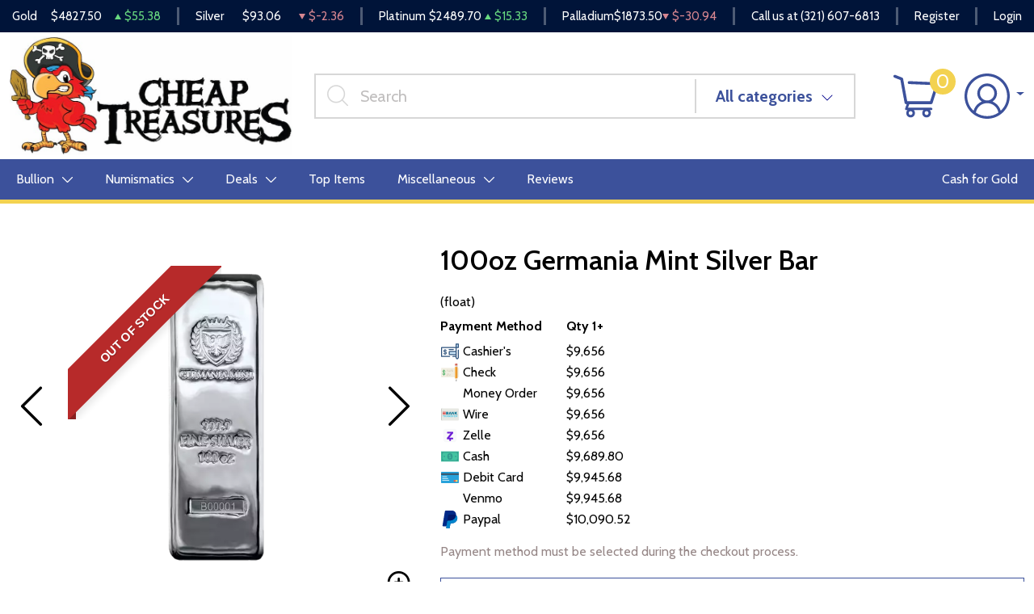

--- FILE ---
content_type: text/html; charset=UTF-8
request_url: https://www.cheaptreasures.com/product/545971-100oz-germania-mint-silver-bar
body_size: 11233
content:
<!DOCTYPE html>
<html lang="en">

<head>
    <link rel="shortcut icon"
        href="https://www.cheaptreasures.com/media/img/favicon/fA6uiPdDp49kZ4VY4zdrmf4MffF9upSJW7GI1zQQ.png" />
    <meta charset="UTF-8">
    <meta name="viewport"
        content="width=device-width, user-scalable=no, initial-scale=1.0, maximum-scale=1.0, minimum-scale=1.0">
    <meta http-equiv="X-UA-Compatible" content="ie=edge">

    
        <link rel="canonical" href="https://www.cheaptreasures.com/product/545971-100oz-germania-mint-silver-bar">
            <script type="application/ld+json">{"@context":"https:\/\/schema.org\/","@type":"Product","url":"https:\/\/www.cheaptreasures.com\/product\/545971-100oz-germania-mint-silver-bar","name":"Germania Mint 100 oz silver bar","image":["www.cheaptreasures.com\/thumbs\/100oz-germania-mint-silver-bar-279547-medium.png","www.cheaptreasures.com\/thumbs\/100oz-germania-mint-silver-bar-279548-medium.png"],"description":"Germania Mint 100 oz silver bar","sku":"0b59f17b-8631-42a4-b5e3-03d2c647192c","category":"bullion > gold-silver-bullion","potentialAction":[{"@type":"SearchAction","target":"https:\/\/www.cheaptreasures.com\/catalog\/search?query={query}&type=","query":"required"},{"@context":"https:\/\/schema.org","@type":"SubscribeAction","agent":{"@type":"Person","name":"Customer"},"object":{"@type":"Thing","name":"Subscribe to Newsletter","description":"Get best offers direct to your mail"}},{"@context":"https:\/\/schema.org","@type":"BuyAction","agent":{"@type":"Person","name":"Customer"},"object":{"@type":"Thing","name":"Germania Mint 100 oz silver bar"},"seller":{"@type":["https:\/\/schema.org\/OnlineBusiness","https:\/\/schema.org\/OnlineStore"],"name":"Cheap Treasures LLC"}}],"offers":[{"@type":"Offer","price":9656,"seller":{"@type":["OnlineBusiness","OnlineStore"],"name":"Cheap Treasures LLC"},"priceCurrency":"USD","eligibleQuantity":{"@type":"QuantitativeValue","minValue":1,"maxValue":"1+","unitText":"Qty"},"description":"Cashier's","availability":"https:\/\/schema.org\/OutOfStock","url":"https:\/\/www.cheaptreasures.com\/product\/545971-100oz-germania-mint-silver-bar"},{"@type":"Offer","price":9656,"seller":{"@type":["OnlineBusiness","OnlineStore"],"name":"Cheap Treasures LLC"},"priceCurrency":"USD","eligibleQuantity":{"@type":"QuantitativeValue","minValue":1,"maxValue":"1+","unitText":"Qty"},"description":"Check","availability":"https:\/\/schema.org\/OutOfStock","url":"https:\/\/www.cheaptreasures.com\/product\/545971-100oz-germania-mint-silver-bar"},{"@type":"Offer","price":9656,"seller":{"@type":["OnlineBusiness","OnlineStore"],"name":"Cheap Treasures LLC"},"priceCurrency":"USD","eligibleQuantity":{"@type":"QuantitativeValue","minValue":1,"maxValue":"1+","unitText":"Qty"},"description":"Money Order","availability":"https:\/\/schema.org\/OutOfStock","url":"https:\/\/www.cheaptreasures.com\/product\/545971-100oz-germania-mint-silver-bar"},{"@type":"Offer","price":9656,"seller":{"@type":["OnlineBusiness","OnlineStore"],"name":"Cheap Treasures LLC"},"priceCurrency":"USD","eligibleQuantity":{"@type":"QuantitativeValue","minValue":1,"maxValue":"1+","unitText":"Qty"},"description":"Wire","availability":"https:\/\/schema.org\/OutOfStock","url":"https:\/\/www.cheaptreasures.com\/product\/545971-100oz-germania-mint-silver-bar"},{"@type":"Offer","price":9656,"seller":{"@type":["OnlineBusiness","OnlineStore"],"name":"Cheap Treasures LLC"},"priceCurrency":"USD","eligibleQuantity":{"@type":"QuantitativeValue","minValue":1,"maxValue":"1+","unitText":"Qty"},"description":"Zelle","availability":"https:\/\/schema.org\/OutOfStock","url":"https:\/\/www.cheaptreasures.com\/product\/545971-100oz-germania-mint-silver-bar"},{"@type":"Offer","price":9689.796,"seller":{"@type":["OnlineBusiness","OnlineStore"],"name":"Cheap Treasures LLC"},"priceCurrency":"USD","eligibleQuantity":{"@type":"QuantitativeValue","minValue":1,"maxValue":"1+","unitText":"Qty"},"description":"Cash","availability":"https:\/\/schema.org\/OutOfStock","url":"https:\/\/www.cheaptreasures.com\/product\/545971-100oz-germania-mint-silver-bar"},{"@type":"Offer","price":9945.68,"seller":{"@type":["OnlineBusiness","OnlineStore"],"name":"Cheap Treasures LLC"},"priceCurrency":"USD","eligibleQuantity":{"@type":"QuantitativeValue","minValue":1,"maxValue":"1+","unitText":"Qty"},"description":"Debit Card","availability":"https:\/\/schema.org\/OutOfStock","url":"https:\/\/www.cheaptreasures.com\/product\/545971-100oz-germania-mint-silver-bar"},{"@type":"Offer","price":9945.68,"seller":{"@type":["OnlineBusiness","OnlineStore"],"name":"Cheap Treasures LLC"},"priceCurrency":"USD","eligibleQuantity":{"@type":"QuantitativeValue","minValue":1,"maxValue":"1+","unitText":"Qty"},"description":"Venmo","availability":"https:\/\/schema.org\/OutOfStock","url":"https:\/\/www.cheaptreasures.com\/product\/545971-100oz-germania-mint-silver-bar"},{"@type":"Offer","price":10090.52,"seller":{"@type":["OnlineBusiness","OnlineStore"],"name":"Cheap Treasures LLC"},"priceCurrency":"USD","eligibleQuantity":{"@type":"QuantitativeValue","minValue":1,"maxValue":"1+","unitText":"Qty"},"description":"Paypal","availability":"https:\/\/schema.org\/OutOfStock","url":"https:\/\/www.cheaptreasures.com\/product\/545971-100oz-germania-mint-silver-bar"}],"brand":{"@type":"Brand","name":"Generic - Various"},"weight":"100 oz","itemCondition":"NewCondition","additionalProperty":[{"@type":"PropertyValue","name":"Mint","value":"Generic - Various"},{"@type":"PropertyValue","name":"Purity","value":999},{"@type":"PropertyValue","name":"Status","value":"Active"}],"material":"Silver"}</script>
    
    <title>    Germania Mint 100 oz silver bar - Cheap Treasures LLC
</title>
    <meta name="description" content="    Germania Mint 100 oz silver bar
">
    <meta name="keywords" content="        silver bar, germania mint, 100 oz silver
    ">
    <meta name="title" content="    Germania Mint 100 oz silver bar - Cheap Treasures LLC
">

    
    
        <link rel="preconnect" href="https://fonts.googleapis.com">
    <link rel="preconnect" href="https://fonts.gstatic.com" crossorigin>
    <link href="https://fonts.googleapis.com/css2?family=Cabin:wght@400;500;600;700&display=swap" rel="stylesheet">
    <link rel="preload" href="/themes/theme-3.5/css/fonts/Flaticon.woff?v=20260121" as="font" type="font/woff"
        crossorigin="anonymous">
    <link async defer rel="stylesheet" href="/themes/theme-3.5/css/main.css?v=20260121">
        <link rel="stylesheet" href="https://www.cheaptreasures.com/media/custom/ct.css?v=20260121">
        
    
    <meta name="csrf-token" content="ou6xmerbLwRGXtqmFWtoN0BDBs4fE56Zi8Rbbyls" />
    
    </head>

<body>

        
    
    <noscript>Sorry, your browser does not support JavaScript!</noscript>
        <header>
        <div class="top-bar">
  <div class="container-xl">
    <div class="row">
              <div class="col">
          <div class="spot-price" data-material-id="1">
            <span class="full-name">Gold</span>
            <span class="symbol">Au</span>
            <span class="ask-price">$4827.50</span>
            <span
              class=" ascending  change">$55.38</span>
          </div>
        </div>
              <div class="col">
          <div class="spot-price" data-material-id="2">
            <span class="full-name">Silver</span>
            <span class="symbol">Ag</span>
            <span class="ask-price">$93.06</span>
            <span
              class=" descending  change">$-2.36</span>
          </div>
        </div>
              <div class="col">
          <div class="spot-price" data-material-id="3">
            <span class="full-name">Platinum</span>
            <span class="symbol">Pt</span>
            <span class="ask-price">$2489.70</span>
            <span
              class=" ascending  change">$15.33</span>
          </div>
        </div>
              <div class="col">
          <div class="spot-price" data-material-id="4">
            <span class="full-name">Palladium</span>
            <span class="symbol">Pd</span>
            <span class="ask-price">$1873.50</span>
            <span
              class=" descending  change">$-30.94</span>
          </div>
        </div>
            <div class="col-auto">
        <p>Call us at <a
            href="tel:(321) 607-6813">(321) 607-6813</a>
        </p>
      </div>
              <div class="col-auto">
          <a href="https://www.cheaptreasures.com/register">Register</a>
        </div>
        <div class="col-auto">
          <a href="https://www.cheaptreasures.com/login">Login</a>
        </div>
          </div>
  </div><!--/.container-->
</div><!--/.top-bar-->
        <div class="header-content">
    <div class="top-header">
        <div class="container-xl">
            <div class="top-header-inner">
                <button class="navbar-toggler" type="button" data-bs-toggle="collapse"
                    data-bs-target="#navbarSupportedContent" aria-controls="navbarSupportedContent" aria-expanded="false"
                    aria-label="Toggle navigation">
                    <div class="navbar-toggler-icon">
                        <span></span>
                        <span></span>
                        <span></span>
                        <span></span>
                    </div>
                </button>
                <div class="logo">
                    <a href="https://www.cheaptreasures.com"><img
                            src="https://www.cheaptreasures.com/media/img/logo/ddV1ccKMUAmiUPs8r1lwkTSzFxMqE3tdo9QEnXIf.jpg?cb=b274c90167"
                            alt="Logo"></a>
                </div>

                <div class="search-container">
                    <form method="GET" action="https://www.cheaptreasures.com/catalog/search" accept-charset="UTF-8" class="search" id="global-search-form">
                    <div class="input-group">
                        <input class="form-control"
                            placeholder="Search"
                            aria-label="..." type="text" name="query"
                            value="">
                        <input type="hidden" name="type"
                            value="">
                        <button type="button" class="btn btn-default dropdown-toggle" data-bs-toggle="dropdown"
                            aria-haspopup="true" aria-expanded="false"
                            data-type="">All categories
                            <span class="caret"></span></button>
                        <ul class="dropdown-menu dropdown-menu-end">
                            <li><a class="dropdown-item" data-type="bullion">Bullion</a></li>
                                                                                    <li><a class="dropdown-item" data-type="numismatic">Numismatic</a></li>
                        </ul>
                    </div>
                    <!--./input-group-->
                    </form>
                    <!--/.search-->
                </div>

                <div class="right-actions">
                    <button class="mobile-search-icon">
                        <svg width="15" height="15" viewBox="0 0 15 15" fill="none" xmlns="http://www.w3.org/2000/svg">
<path d="M6.14579 11.3718C7.36322 11.3718 8.48311 10.9518 9.37241 10.2517L13.0186 13.8979C13.1398 14.0191 13.2991 14.0801 13.4582 14.0801C13.6173 14.0801 13.7766 14.0191 13.8978 13.8979C14.1409 13.6549 14.1409 13.2618 13.8978 13.0187L10.2516 9.3725C10.9517 8.48319 11.3716 7.36329 11.3716 6.14584C11.3716 3.26435 9.02722 0.919897 6.14576 0.919897C3.2643 0.919897 0.919897 3.26433 0.919897 6.14582C0.919897 9.02731 3.26433 11.3718 6.14579 11.3718ZM6.14579 10.1282C3.94971 10.1282 2.16343 8.34192 2.16343 6.14582C2.16343 3.94971 3.94971 2.16342 6.14579 2.16342C8.34186 2.16342 10.1281 3.94971 10.1281 6.14582C10.1281 8.34192 8.34184 10.1282 6.14579 10.1282Z" fill="black" stroke="black" stroke-width="0.160207"/>
</svg>

                    </button>
                    <div class="dropdown shopping-cart" data-ppm-click="trackCartView">
                        <a href="" class="dropdown-toggle" data-bs-toggle="dropdown">
                            <svg class="icon">
                                <use xlink:href="/themes/theme-3.5/css/fonts/sprite.svg#cart"/>
                            </svg>
                            <span data-bind="cart.getItemsCount()">0</span>
                        </a>
                        <div class="dropdown-menu">
                            <div class="cart-content">
    <div id="cart-header-box">
        <div class="cart-header">
            <p>ITEMS IN CART <span data-bind="(cart.getItemsCount())">(0)</span></p>
            <button type="button">&times;</button>
        </div><!--/.cart-header-->
                    <div class="cart-empty">Your cart is empty</div>
                <div class="loading"><div class="spinner"></div></div>
    </div>
</div><!--/.cart-content-->
<script type="text/tmpl" id="cart-header-box-tmpl">
    <div class="cart-header">
        <p>ITEMS IN CART <span>(<%= cart.getItemsCount() %>)</span></p>
        <button type="button">&times;</button>
    </div><!--/.cart-header-->
    <% if (cart.getItemsCount() == 0) { %>
        <div class="cart-empty">Your cart is empty</div>
    <% } else { %>
        <div class="cart-body">
            <% _.each(cart.items, function(item) { %>
            <div class="cart-item product" data-product="<%= item.id %>">
                    <div class="cart-img">
                        <a href="<%= _.get(item, 'attributes.url') %>"><img src="<%= _.get(item, 'attributes.image') %>" alt="<%= item.name %>"></a>
                    </div>
                    <div class="cart-description">
                        <a href="<%= _.get(item, 'attributes.url') %>" class="item-name"><%= item.name %></a>
                        <div class="cart-quantity">
                            <div class="quantity-select">
                                <div class="input-group">
                                <span class="input-group-btn">
                                    <button type="button" class="btn btn-link decrease" disabled="disabled" data-ppm-click="cart.changeQuantity:-1">-</button>
                                </span>
                                <input type="text" name="quantity[<%= item.id %>]" class="form-control input-number quantity" value="<%= item.quantity %>" min="1" max="10"
                                       data-ppm-change="cart.changeQuantity">
                                <span class="input-group-btn">
                                    <button type="button" class="btn btn-link increase" data-ppm-click="cart.changeQuantity:+1">+</button>
                                </span>
                                </div><!--/.input-group-->
                            </div>
                            <div class="cart-item-price">
                                <span><%= formatNumber(item.price) %></span>
                            </div>
                            <div class="cart-remove">
                                <button type="button" data-ppm-click="cart.remove">&times;</button>
                            </div>
                        </div><!--/.cart-quantity-->
                        <div class="cart-path">
                            <p>Cash/Check/Wire Price</p>
                        </div>
                    </div><!--/.cart-description-->
                </div><!--/.cart-item-->
             <% }) %>
        </div><!--/.cart-body-->
        <div class="cart-footer">
            <div class="cart-button-container">
                <a href="https://www.cheaptreasures.com/cart" class="btn btn-primary light">VIEW CART</a>
            </div>
            <div class="cart-button-container">
                <a href="https://www.cheaptreasures.com/checkout" class="btn btn-primary">CHECKOUT</a>
            </div>
            <div class="cart-total">
                <p>Sales taxes, if any, will be shown on the checkout page</p>
                <span data-listen="cart"><%=formatNumber(cart.getTotal())%></span>
            </div>
        </div>
    <% } %>
    <div class="loading"><div class="spinner"></div></div>
</script>
                        </div>
                    </div>
                    <div class="dropdown user">
                        <a href="" class="dropdown-toggle" data-bs-toggle="dropdown">
                            <svg class="icon">
                                <use xlink:href="/themes/theme-3.5/css/fonts/sprite.svg#user" />
                            </svg>
                        </a>
                        <div class="dropdown-menu">
                            <div class="cart-content">
    <div class="cart-header">
        <p>Profile Settings</p>
        <button type="button">×</button>
    </div><!--/.cart-header-->
    <div class="cart-body">
                    <ul>
                <li>
                    <a href="https://www.cheaptreasures.com/login">Login</a>
                </li>
                <li>
                    <a href="https://www.cheaptreasures.com/register">Create new account</a>
                </li>
            </ul>
            </div><!--/.cart-body-->
</div><!--/.cart-content-->
                        </div>
                    </div>
                </div>

                <!--/.right-actions-->
            </div>
        </div>
    </div>
    <nav class="navbar navbar-dashboard navbar-expand-lg">

    <div class="collapse navbar-collapse" id="navbarSupportedContent">
                <ul class="navbar-nav ">
                    <li class="dropdown">
                                    <a class="dropdown-toggle  "
                         data-bs-toggle="dropdown" role="button"
                        aria-haspopup="true" aria-expanded="false" href="">
                        Bullion
                        <svg class="icon">
                            <use xlink:href="/themes/theme-3/css/fonts/sprite.svg#arrow-down" />
                        </svg>
                    </a>
                    <div class="dropdown-menu classic-menu">
                        <div class="row">
                                                            <div class="col-lg-3 col-sm-3">
                                    <ul>
                                                                                    <li class="level-1 ">
                                                
                                                <a href="/gold-bullion"
                                                    class="column-title"
                                                    >
                                                    Gold
                                                </a>
                                                
                                                                                            </li>
                                                                                    <li class="level-1 ">
                                                
                                                <a href="/gold-coins"
                                                    class=""
                                                    >
                                                    Gold Coins
                                                </a>
                                                
                                                                                            </li>
                                                                                    <li class="level-1 ">
                                                
                                                <a href="/gold-bars"
                                                    class=""
                                                    >
                                                    Gold Bars
                                                </a>
                                                
                                                                                            </li>
                                                                                    <li class="level-1 ">
                                                
                                                <a href="/all-gold-bullion"
                                                    class=""
                                                    >
                                                    All Gold Bullion
                                                </a>
                                                
                                                                                            </li>
                                                                            </ul>
                                </div>
                                                            <div class="col-lg-3 col-sm-3">
                                    <ul>
                                                                                    <li class="level-1 ">
                                                
                                                <a href="/silver-bullion"
                                                    class="column-title"
                                                    >
                                                    Silver
                                                </a>
                                                
                                                                                            </li>
                                                                                    <li class="level-1 ">
                                                
                                                <a href="/silver-coins"
                                                    class=""
                                                    >
                                                    Silver Coins
                                                </a>
                                                
                                                                                            </li>
                                                                                    <li class="level-1 ">
                                                
                                                <a href="/silver-bars"
                                                    class=""
                                                    >
                                                    Silver Bars
                                                </a>
                                                
                                                                                            </li>
                                                                                    <li class="level-1 ">
                                                
                                                <a href="/all-silver-bullion"
                                                    class=""
                                                    >
                                                    All Silver Bullion
                                                </a>
                                                
                                                                                            </li>
                                                                            </ul>
                                </div>
                                                            <div class="col-lg-3 col-sm-3">
                                    <ul>
                                                                                    <li class="level-1  has-children ">
                                                
                                                <a href="/themed-bullion"
                                                    class="column-title"
                                                    >
                                                    Themed Bullion
                                                </a>
                                                
                                                                                                    <ul>
                                                                                                                    <li class="level-2">
                                                                
                                                                <a href="/star-wars-themed-bullion"
                                                                    class=""
                                                                    >
                                                                    Star Wars Themed Bullion
                                                                </a>
                                                                
                                                            </li>
                                                                                                                    <li class="level-2">
                                                                
                                                                <a href="/disney-themed-bullion"
                                                                    class=""
                                                                    >
                                                                    Disney Themed Bullion
                                                                </a>
                                                                
                                                            </li>
                                                                                                                    <li class="level-2">
                                                                
                                                                <a href="/south-pacific-bullion"
                                                                    class=""
                                                                    >
                                                                    South Pacific Bullion
                                                                </a>
                                                                
                                                            </li>
                                                                                                            </ul>
                                                                                            </li>
                                                                            </ul>
                                </div>
                                                    </div>
                    </div>
                            </li>
                    <li class="dropdown">
                                    <a class="dropdown-toggle  "
                         data-bs-toggle="dropdown" role="button"
                        aria-haspopup="true" aria-expanded="false" href="">
                        Numismatics
                        <svg class="icon">
                            <use xlink:href="/themes/theme-3/css/fonts/sprite.svg#arrow-down" />
                        </svg>
                    </a>
                    <div class="dropdown-menu classic-menu">
                        <div class="row">
                                                            <div class="col-lg-3 col-sm-3">
                                    <ul>
                                                                                    <li class="level-1  has-children ">
                                                
                                                <a href="/rare-us-coins"
                                                    class="column-title"
                                                    >
                                                    Individual
                                                </a>
                                                
                                                                                                    <ul>
                                                                                                                    <li class="level-2">
                                                                
                                                                <a href="/half-cents-and-cents"
                                                                    class=""
                                                                    >
                                                                    Half-Cents and Cents
                                                                </a>
                                                                
                                                            </li>
                                                                                                                    <li class="level-2">
                                                                
                                                                <a href="/two-and-three-cents"
                                                                    class=""
                                                                    >
                                                                    Two and Three Cents
                                                                </a>
                                                                
                                                            </li>
                                                                                                                    <li class="level-2">
                                                                
                                                                <a href="/nickels"
                                                                    class=""
                                                                    >
                                                                    Nickels
                                                                </a>
                                                                
                                                            </li>
                                                                                                                    <li class="level-2">
                                                                
                                                                <a href="/half-dimes-and-dimes"
                                                                    class=""
                                                                    >
                                                                    Half-Dimes and Dimes
                                                                </a>
                                                                
                                                            </li>
                                                                                                                    <li class="level-2">
                                                                
                                                                <a href="/twenty-cents-and-quarters"
                                                                    class=""
                                                                    >
                                                                    Twenty Cents &amp; Quarters
                                                                </a>
                                                                
                                                            </li>
                                                                                                                    <li class="level-2">
                                                                
                                                                <a href="/half-dollars"
                                                                    class=""
                                                                    >
                                                                    Half Dollars
                                                                </a>
                                                                
                                                            </li>
                                                                                                                    <li class="level-2">
                                                                
                                                                <a href="/dollar-coins"
                                                                    class=""
                                                                    >
                                                                    Dollars
                                                                </a>
                                                                
                                                            </li>
                                                                                                                    <li class="level-2">
                                                                
                                                                <a href="/pre-1933-gold-coins"
                                                                    class=""
                                                                    >
                                                                    Gold Coins
                                                                </a>
                                                                
                                                            </li>
                                                                                                            </ul>
                                                                                            </li>
                                                                            </ul>
                                </div>
                                                            <div class="col-lg-3 col-sm-3">
                                    <ul>
                                                                                    <li class="level-1  has-children ">
                                                
                                                <a href=""
                                                    class="invisible"
                                                    >
                                                    Individual
                                                </a>
                                                
                                                                                                    <ul>
                                                                                                                    <li class="level-2">
                                                                
                                                                <a href="/commemorative-coins"
                                                                    class=""
                                                                    >
                                                                    Commemoratives
                                                                </a>
                                                                
                                                            </li>
                                                                                                                    <li class="level-2">
                                                                
                                                                <a href="/bullion-coins"
                                                                    class=""
                                                                    >
                                                                    Bullion Coins
                                                                </a>
                                                                
                                                            </li>
                                                                                                                    <li class="level-2">
                                                                
                                                                <a href="/colonial-coins"
                                                                    class=""
                                                                    >
                                                                    Colonials
                                                                </a>
                                                                
                                                            </li>
                                                                                                                    <li class="level-2">
                                                                
                                                                <a href="/territorial-coins"
                                                                    class=""
                                                                    >
                                                                    Territorial
                                                                </a>
                                                                
                                                            </li>
                                                                                                                    <li class="level-2">
                                                                
                                                                <a href="/pattern-coins"
                                                                    class=""
                                                                    >
                                                                    Patterns
                                                                </a>
                                                                
                                                            </li>
                                                                                                                    <li class="level-2">
                                                                
                                                                <a href="/miscellaneous-coins"
                                                                    class=""
                                                                    >
                                                                    Miscellaneous
                                                                </a>
                                                                
                                                            </li>
                                                                                                                    <li class="level-2">
                                                                
                                                                <a href="/world-coins"
                                                                    class=""
                                                                    >
                                                                    World Coins
                                                                </a>
                                                                
                                                            </li>
                                                                                                            </ul>
                                                                                            </li>
                                                                            </ul>
                                </div>
                                                            <div class="col-lg-3 col-sm-3">
                                    <ul>
                                                                                    <li class="level-1  has-children ">
                                                
                                                <a href="/bulk-coins"
                                                    class="column-title"
                                                    >
                                                    Bulk items
                                                </a>
                                                
                                                                                                    <ul>
                                                                                                                    <li class="level-2">
                                                                
                                                                <a href="/common-date-coins"
                                                                    class=""
                                                                    >
                                                                    Common Date
                                                                </a>
                                                                
                                                            </li>
                                                                                                            </ul>
                                                                                            </li>
                                                                            </ul>
                                </div>
                                                    </div>
                    </div>
                            </li>
                    <li class="dropdown">
                                    <a class="dropdown-toggle  "
                         data-bs-toggle="dropdown" role="button"
                        aria-haspopup="true" aria-expanded="false" href="">
                        Deals
                        <svg class="icon">
                            <use xlink:href="/themes/theme-3/css/fonts/sprite.svg#arrow-down" />
                        </svg>
                    </a>
                    <div class="dropdown-menu classic-menu">
                        <div class="row">
                                                            <div class="col-lg-3 col-sm-3">
                                    <ul>
                                                                                    <li class="level-1 ">
                                                
                                                <a href=""
                                                    class="column-title"
                                                    >
                                                    All Deals
                                                </a>
                                                
                                                                                            </li>
                                                                                    <li class="level-1 ">
                                                
                                                <a href="/bullion-deals"
                                                    class=""
                                                    >
                                                    Bullion
                                                </a>
                                                
                                                                                            </li>
                                                                                    <li class="level-1 ">
                                                
                                                <a href="/numismatic-deals"
                                                    class=""
                                                    >
                                                    Numismatics
                                                </a>
                                                
                                                                                            </li>
                                                                            </ul>
                                </div>
                                                    </div>
                    </div>
                            </li>
                    <li class="dropdown">
                                    <a href="/top-items"
                        
                        class="">Top Items</a>
                            </li>
                    <li class="dropdown">
                                    <a class="dropdown-toggle  "
                         data-bs-toggle="dropdown" role="button"
                        aria-haspopup="true" aria-expanded="false" href="/other-products-page">
                        Miscellaneous
                        <svg class="icon">
                            <use xlink:href="/themes/theme-3/css/fonts/sprite.svg#arrow-down" />
                        </svg>
                    </a>
                    <div class="dropdown-menu classic-menu">
                        <div class="row">
                                                            <div class="col-lg-3 col-sm-3">
                                    <ul>
                                                                                    <li class="level-1 ">
                                                
                                                <a href="/coin-supplies"
                                                    class=""
                                                    >
                                                    Coin Supplies
                                                </a>
                                                
                                                                                            </li>
                                                                            </ul>
                                </div>
                                                    </div>
                    </div>
                            </li>
                    <li class="dropdown">
                                    <a href="https://feedback.ebay.com/fdbk/feedback_profile/treasuresncoins?&amp;filter=feedback_page:ALL"
                        target=_blank
                        class="&quot;&quot;">Reviews</a>
                            </li>
            </ul>

                <ul class="navbar-nav ">
                    <li class="dropdown">
                                    <a href="/cash-for-gold"
                        
                        class="">Cash for Gold</a>
                            </li>
            </ul>
    </div>
</nav>
</div>
<!--/.container-->
    </header>
    
    
        <main class="product-details">
        <section class="product-overview"
                 data-single-product="545971">
            <div class="container">
                <div class="row align-items-center">
                    <div class="col-lg-5 col-sm-5">
                        <div class="product-pictures">
                            <div class="owl-carousel product">
                                                                                                            <div class="slider-item">
                                            <div class="slider-image-container">
                                                                                                    <div class="product-ribbon out-of-stock">
                                                        <span>Out of stock</span>
                                                    </div>
                                                                                                <a href="https://www.cheaptreasures.com/thumbs/100oz-germania-mint-silver-bar-279547-large.png"
                                                   class="zoom" data-ppm-click="zoomProduct"
                                                   data-single-product="545971">
                                                    <div class="small">
                                                        <img src="https://www.cheaptreasures.com/thumbs/100oz-germania-mint-silver-bar-279547-medium.png"
                                                             alt="100oz Germania Mint Silver Bar (2)">
                                                    </div>
                                                    <div class="large">
                                                        <img src="https://www.cheaptreasures.com/thumbs/100oz-germania-mint-silver-bar-279547-large.png"
                                                             alt="100oz Germania Mint Silver Bar (2)">
                                                    </div>
                                                </a>
                                            </div>
                                        </div>
                                                                            <div class="slider-item">
                                            <div class="slider-image-container">
                                                                                                    <div class="product-ribbon out-of-stock">
                                                        <span>Out of stock</span>
                                                    </div>
                                                                                                <a href="https://www.cheaptreasures.com/thumbs/100oz-germania-mint-silver-bar-279548-large.png"
                                                   class="zoom" data-ppm-click="zoomProduct"
                                                   data-single-product="545971">
                                                    <div class="small">
                                                        <img src="https://www.cheaptreasures.com/thumbs/100oz-germania-mint-silver-bar-279548-medium.png"
                                                             alt="100oz Germania Mint Silver Bar (3)">
                                                    </div>
                                                    <div class="large">
                                                        <img src="https://www.cheaptreasures.com/thumbs/100oz-germania-mint-silver-bar-279548-large.png"
                                                             alt="100oz Germania Mint Silver Bar (3)">
                                                    </div>
                                                </a>
                                            </div>
                                        </div>
                                                                                                </div>
                            <a class="img-zoom" href="#" data-ppm-click="zoomProduct">
                                <span class="flaticon-zoom"></span>
                            </a>
                            <div id="product-zoom-545971" class="modal fade" tabindex="-1" role="dialog">
    <div class="modal-dialog modal-lg" role="document">
        <form class="modal-content">
            <div class="modal-header">
              <h4 class="modal-title">100oz Germania Mint Silver Bar</h4>
              <button type="button" class="close" data-bs-dismiss="modal">&times;</button>
            </div>
            <div class="modal-body">
                <div class="owl-carousel product owl-hidden">
                                                                        <div class="slider-item">
                                <div class="slider-image-container">
                                    <a href="#" data-ppm-click="zoomProduct">
                                        <img src="https://www.cheaptreasures.com/thumbs/100oz-germania-mint-silver-bar-279547-large.png">
                                    </a>
                                </div>
                            </div>
                                                    <div class="slider-item">
                                <div class="slider-image-container">
                                    <a href="#" data-ppm-click="zoomProduct">
                                        <img src="https://www.cheaptreasures.com/thumbs/100oz-germania-mint-silver-bar-279548-large.png">
                                    </a>
                                </div>
                            </div>
                                                            </div>
            </div>
        </form>
    </div>
</div>
                        </div>
                    </div>
                    <div class="col-lg-7 col-sm-7 product out-of-stock"
                         data-product="545971">
                        <div class="product-info">
                            <h1 class="main-title">100oz Germania Mint Silver Bar</h1>
                                                                                                                    <div class="quantity-price">
    <table class="table">
        <thead>
        <tr>
            <th>Payment Method</th>
            (float)
                                    <th>Qty 1+</th>
                                    </tr>
        </thead>
        <tbody>
                    <tr>
                <td>
                    <svg width="50" viewBox="0 0 18 18" class="icon cash">
                        <use xlink:href="/themes/default/img/payments.svg#cashier-s-check"></use>
                    </svg> Cashier&#039;s
                </td>
                                    <td>
                        $9,656</td>
                                <td></td>
            </tr>
                    <tr>
                <td>
                    <svg width="50" viewBox="0 0 18 18" class="icon cash">
                        <use xlink:href="/themes/default/img/payments.svg#check"></use>
                    </svg> Check
                </td>
                                    <td>
                        $9,656</td>
                                <td></td>
            </tr>
                    <tr>
                <td>
                    <svg width="50" viewBox="0 0 18 18" class="icon cash">
                        <use xlink:href="/themes/default/img/payments.svg#default"></use>
                    </svg> Money Order
                </td>
                                    <td>
                        $9,656</td>
                                <td></td>
            </tr>
                    <tr>
                <td>
                    <svg width="50" viewBox="0 0 18 18" class="icon cash">
                        <use xlink:href="/themes/default/img/payments.svg#wire"></use>
                    </svg> Wire
                </td>
                                    <td>
                        $9,656</td>
                                <td></td>
            </tr>
                    <tr>
                <td>
                    <svg width="50" viewBox="0 0 18 18" class="icon cash">
                        <use xlink:href="/themes/default/img/payments.svg#zelle"></use>
                    </svg> Zelle
                </td>
                                    <td>
                        $9,656</td>
                                <td></td>
            </tr>
                    <tr>
                <td>
                    <svg width="50" viewBox="0 0 18 18" class="icon cash">
                        <use xlink:href="/themes/default/img/payments.svg#cash"></use>
                    </svg> Cash
                </td>
                                    <td>
                        $9,689.80</td>
                                <td></td>
            </tr>
                    <tr>
                <td>
                    <svg width="50" viewBox="0 0 18 18" class="icon cash">
                        <use xlink:href="/themes/default/img/payments.svg#debit-card"></use>
                    </svg> Debit Card
                </td>
                                    <td>
                        $9,945.68</td>
                                <td></td>
            </tr>
                    <tr>
                <td>
                    <svg width="50" viewBox="0 0 18 18" class="icon cash">
                        <use xlink:href="/themes/default/img/payments.svg#default"></use>
                    </svg> Venmo
                </td>
                                    <td>
                        $9,945.68</td>
                                <td></td>
            </tr>
                    <tr>
                <td>
                    <svg width="50" viewBox="0 0 18 18" class="icon cash">
                        <use xlink:href="/themes/default/img/payments.svg#paypal"></use>
                    </svg> Paypal
                </td>
                                    <td>
                        $10,090.52</td>
                                <td></td>
            </tr>
                </tbody>
    </table>
</div>
                                                                                        <div class="view-payment-method">
                                    <span>Payment method must be selected during the checkout process.</span>
                                </div>
                                                        <div class="price-actions">
                                                                <aureus-subscription data-product="545971"></aureus-subscription>
    
                            </div>
                                                            <p class="general-paragraph">As low as
                                    $3.50
                                    per oz above spot</p>
                                                                    <p class="general-paragraph secondary">Cheap Treasures LLC
                                        buy
                                        price $9,176</p>
                                                                                    </div>
                        <div class="loading">
                            <div class="spinner"></div>
                        </div>
                    </div>
                </div>
            </div>
        </section>
        <section class="product-information">
            <div class="container">
                <ul class="nav nav-pills general-pills" role="tablist">
                    <li class="nav-item"><a class="nav-link active" id="description-tab" data-bs-toggle="tab" role="tab"
                            aria-controls="description" aria-selected="true" href="#productDescription">Description</a>
                    </li>
                    <li class="nav-item"><a class="nav-link" id="specifications-tab" data-bs-toggle="tab" role="tab"
                            aria-controls="specifications" aria-selected="true"
                            href="#productSpecifications">Specifications</a>
                    </li>
                    <li class="nav-item"><a class="nav-link" id="reviews-tab" data-bs-toggle="tab" role="tab"
                            aria-controls="reviews" aria-selected="true" href="#productReviews">Reviews</a></li>
                </ul>

                <div class="tab-content">
                                            <div itemprop="description" id="productDescription" class="tab-pane fade show active">
    <div class="paragraph-container">
        <div class="paragraph-inner">
            <p class="general-paragraph"><p>The Germania Mint is a private mint located in Poland that produces a variety of high-quality silver and gold bullion products.</p>

<p>One of their most popular products is the 100 ounce silver bar, which has the following specifications:</p>

<ul>
        <li><strong>Weight:</strong> 100 troy ounces (3.11 kg)</li>
        <li><strong>Purity:</strong> .9999 fine silver</li>
        <li><strong>Dimensions:</strong> 157mm x 75mm x 30mm</li>
        <li><strong>Design:</strong> The obverse features the Germania Mint logo, which includes the image of a female warrior wearing a traditional Germanic helmet. The reverse features a repeating pattern of the same warrior and helmet design.</li>
</ul>

<p>The Germania Mint prides itself on producing bullion products with intricate designs and exceptional quality. In addition to their silver bars, they also produce silver rounds, gold coins, and other collectible bullion items. Their products are highly sought after by investors and collectors around the world.</p></p>
        </div>
    </div>
    <button class="btn btn-link view-more">View more</button>
</div>
<div id="productSpecifications" class="tab-pane fade">
    <div class="row">
        <div class="col-lg-6 specifications-table">
            <table class="table">
                <tbody>
                <tr>
                    <td>Mint</td>
                    <td>Generic - Various</td>
                </tr>
                <tr>
                    <td>Year</td>
                    <td>Any Year</td>
                </tr>
                <tr>
                    <td>Country</td>
                    <td>Poland</td>
                </tr>
                </tbody>
            </table>
        </div>
        <div class="col-lg-6 specifications-table">
            <table class="table">
                <tbody>
                <tr>
                    <td>Weight</td>
                    <td>100 oz</td>
                </tr>
                <tr>
                    <td>Purity</td>
                    <td>999</td>
                </tr>
                <tr>
                    <td>Status</td>
                    <td>Active</td>
                </tr>
                </tbody>
            </table>
        </div>
    </div>
</div>                                        <div id="productReviews" class="tab-pane fade">
                        <p class="alert alert-warning">You must be authenticated to write reviews. <a href="https://www.cheaptreasures.com/login">Click
            here</a> to login.</p>
    <p>There are no reviews yet. Be the first to write one!</p>


                        <div id="review-form">
    </div>
                    </div>
                </div>
            </div>
        </section>
                    </main>
    <script type="text/tmpl" id="product-prices-tmpl">
<% if (product_type == 'bullion') { %>
        <% _.each(payment_types, function(type, type_id) { %>
        <tr>
            <td>
            <svg width="50" viewBox="0 0 18 18" class="icon cash">
                <use xlink:href="/themes/default/img/payments.svg#<%= type.svg_name %>"></use>
            </svg>
            <%= type.name %>
            </td>
            <% _.each(tiers, function(tier) { %>
               <td><%= tier.prices[type.id].value %></td>
            <% }); %>
        </tr>
        <% }); %>
<% } else { %>
    Price: <%= price %>
<% } %>
</script>

        <footer>
            <div class="certifications">
        <div class="container">
            <ul>
                <li>
                    <img width="100" class="img img-fluid" src="/themes/theme-4/assets/images/certificates/ngc.png" alt="NGC">
                </li>
                <li>
                    <img width="100" class="img img-fluid" loading="lazy" src="/themes/theme-4/assets/images/certificates/icta.png" alt="ICTA">
                </li>
                <li>
                    <img width="80" class="img img-fluid" loading="lazy" src="/themes/theme-4/assets/images/certificates/ana.png" alt="ANA">
                </li>
                <li>
                    <img width="120" class="img img-fluid" loading="lazy" src="/themes/theme-4/assets/images/certificates/bbb.png" alt="BBB">
                </li>
                <li>
                    <img width="120" class="img img-fluid" loading="lazy" src="/media/custom/pcgs.png" alt="PCGS">
                </li>
                <li>
                    <img width="120" style="filter:invert(0%) sepia(19%) saturate(0%) hue-rotate(112deg) brightness(99%) contrast(100%);" loading="lazy" class="img img-fluid" src="/media/custom/round_table_logo.png" alt="Round Table Logo">
                </li>
            </ul>
        </div>
    </div>
        <div class="main-footer">

                        <nav class="navbar navbar-dashboard navbar-expand-lg">
  <ul class="nav navbar-nav me-auto flex-row">
    <li class="nav-item"><a class="nav-link" href="/about-us">About</a>
    </li>
    <li class="nav-item"><a class="nav-link" href="/faq">FAQ</a></li>
    <li class="nav-item"><a class="nav-link" href="/contact-us">Locations</a></li>
    <li class="nav-item"><a class="nav-link" href="/jewelry-appraisals">Services</a>
    </li>
  </ul>
</nav>
                <div class="bottom-footer">
            <div class="container-xl">
                <div class="row gy-5">
                    <div class="col-sm-12 col-xl-5">
                        <div class="row gy-5 text-center text-sm-start">
                                                        <div class="col-sm-6 col-md-4">
	<h5 class="footer-title">CUSTOMER CARE</h5>
	<ul>
				<li><a href="/contact-us">Contact us</a></li>
				<li><a href="/user-profile">My Account</a></li>
				<li><a href="/privacy-policy">Privacy Policy</a></li>
				<li><a href="/terms-and-conditions">Terms &amp; Conditions</a></li>
			</ul>
</div>
<!--/.col-md-2-->
<div class="col-sm-6 col-md-4">
	<h5 class="footer-title">MY ACCOUNT</h5>
	<ul>
				<li><a href="/login">Account Login</a></li>
				<li><a href="/orders">Track an Order</a></li>
				<li><a href="/orders">Order History</a></li>
			</ul>
</div>
<!--/.col-md-2-->
<div class="col-sm-6 col-md-4">
	<h5 class="footer-title">INFORMATION</h5>
	<ul>
				<li><a href="/about-us">About Us</a></li>
				<li><a href="/faq">FAQ</a></li>
				<li><a href="/payment-methods">Payment Methods</a></li>
				<li><a href="/shipping-insurance">Shipping &amp; Insurance</a></li>
			</ul>
</div>
<!--/.col-md-2-->
                        </div>
                    </div>
                                        <div class="col-sm-12 col-xl-7">
                        <div class="row gy-5">
                                                        <div class="col-xl-6 col-12 mx-auto">
                                <h5 class="social-title">FOLLOW US ON</h5>
                                <div class="social-icons">
                                                                        <a href="https://www.facebook.com/CheapTreasuresUSA" target="_blank">
                                        <svg class="icon">
                                            <use xlink:href="/themes/theme-3.5/css/fonts/sprite.svg#facebook" />
                                        </svg>
                                    </a>
                                                                                                                                                                                    <a href="https://www.instagram.com/cheaptreasuresfl/"
                                        target="_blank">
                                        <svg class="icon">
                                            <use xlink:href="/themes/theme-3.5/css/fonts/sprite.svg#instagram" />
                                        </svg>
                                    </a>
                                                                                                                                            </div>
                            </div>
                                                                                </div>
                    </div>
                </div>
                <div class="bottom-footer__info">
                    <p class="copyright">Copyright Cheap Treasures LLC ©
                        2026 | All rights
                        reserved</p>
                    <p class="develop">
                        <span>Website and Point-of-Sale powered by:</span>
                        <a class="ms-2" href="http://www.aureuspos.com/" target="_blank"><img width="250" loading='lazy'
                                src="/themes/default/img/footer-logo.png" alt="Footer Logo"></a>
                    </p>
                </div>
            </div>
        </div>
    </div>
</footer>
    
    
    
    
    
    
        <script type="text/javascript">
var ppmApp = ppmApp || {};
ppmApp.cartContent = {"prices_changed":false,"last_update":null,"avalara_enabled":null,"avalara_taxes_last_update":null,"avalara_tax_override":0,"user_id":null,"delivery":null,"location_id":null,"payment_method":null,"card":null,"shipping_address_id":null,"billing_address_id":null,"coupon_code":null,"items":[],"conditions":[],"shipping":0,"shipping_tax_rates_avalara":[],"sales_tax":0,"total":0,"payment_source":null,"errors":[],"warnings":[]};
</script>
    <script type="text/javascript">
var ppmApp = ppmApp || {};
ppmApp.user = '';
</script>
                <script src="https://www.cheaptreasures.com/themes/theme-3.5/js/vendor/all.min.js?v=20260121"></script>
    <script src="https://www.cheaptreasures.com/themes/theme-3.5/js/app.js?v=20260121"></script>
    <script src="https://www.cheaptreasures.com/themes/theme-3.5/js/custom.js?v=20260121"></script>
    <script src="https://www.cheaptreasures.com/themes/theme-3.5/js/cart.js?v=20260121"></script>

        <script src="https://www.cheaptreasures.com/themes/theme-3.5/js/vendor/riot.min.js?v=20260121"></script>
    <script src="https://www.cheaptreasures.com/themes/theme-3.5/js/tags.js?v=20260121"></script>
    
    <script src="https://www.cheaptreasures.com/themes/theme-3.5/js/vendor/parsley.min.js?v=20260121"></script>
    <script src="https://www.cheaptreasures.com/themes/theme-3.5/js/vendor/parsley/en.js?v=20260121"></script>
    
        <script>
        $(window).on('load', function() {
            var product = {"id":545971,"user_id":null,"metric_id":1,"parent_id":0,"uuid":"0b59f17b-8631-42a4-b5e3-03d2c647192c","sku":null,"master_catalog":true,"type":"bullion","code":"AgPOLOTHGer100","name":"Germania","description":"100oz Germania Mint Silver Bar","shopping_cart_description":"\u003Cp\u003EThe Germania Mint is a private mint located in Poland that produces a variety of high-quality silver and gold bullion products.\u003C\/p\u003E\n\n\u003Cp\u003EOne of their most popular products is the 100 ounce silver bar, which has the following specifications:\u003C\/p\u003E\n\n\u003Cul\u003E\n        \u003Cli\u003E\u003Cstrong\u003EWeight:\u003C\/strong\u003E 100 troy ounces (3.11 kg)\u003C\/li\u003E\n        \u003Cli\u003E\u003Cstrong\u003EPurity:\u003C\/strong\u003E .9999 fine silver\u003C\/li\u003E\n        \u003Cli\u003E\u003Cstrong\u003EDimensions:\u003C\/strong\u003E 157mm x 75mm x 30mm\u003C\/li\u003E\n        \u003Cli\u003E\u003Cstrong\u003EDesign:\u003C\/strong\u003E The obverse features the Germania Mint logo, which includes the image of a female warrior wearing a traditional Germanic helmet. The reverse features a repeating pattern of the same warrior and helmet design.\u003C\/li\u003E\n\u003C\/ul\u003E\n\n\u003Cp\u003EThe Germania Mint prides itself on producing bullion products with intricate designs and exceptional quality. In addition to their silver bars, they also produce silver rounds, gold coins, and other collectible bullion items. Their products are highly sought after by investors and collectors around the world.\u003C\/p\u003E","status":"Active","attribute_group_id":null,"section_specials":false,"section_most_active":false,"display_order":1947,"out_of_stock":false,"visible_in_front_end":true,"section_top_items":false,"section_top_items_plus":false,"quick_price":false,"call_for_price":false,"tier_levels":1,"sellpremium_type":"Absolute","buyback_type":"Absolute","buyback_value":0,"wholesaler_buyback":null,"wholesaler_sellpremium":null,"subtype":"Bar","material_id":2,"country":"POL","mint_id":33,"pre_sale_title":"Pre-Sale","pre_sale_message":"In warehouse vault. Arrival in 5-15 days.","pre_sale_date":null,"entry_type":"regular","sell_price_method":"Fixed","sell_premium":null,"scope":null,"price":null,"total_stock":0,"total_on_so":0,"total_on_po":0,"total_on_vi":0,"barcode":null,"barcode_provider":null,"buy_price_method":"Fixed","pcgs_ids":null,"ngc_ids":null,"meta_keywords":"silver bar, germania mint, 100 oz silver","meta_description":"Germania Mint 100 oz silver bar","meta_title":"Germania Mint 100 oz silver bar","avalara_tax_code":"PC100300","ebay_export_type":null,"ebay_export_date_time":null,"cc_export_type":null,"cc_export_date_time":null,"cac_export_type":null,"cac_export_date_time":null,"whatnot_export_type":null,"whatnot_export_date_time":null,"is_sellable":1,"ebay_category_id":null,"cost_code":null,"measure":100,"precious_metal_weight":null,"buy_price_carat":null,"sell_price_carat":null,"country_name":null,"quick_add":false,"minimum_margin":null,"whatnot_category_id":null,"entry_type_not_individual":1,"tiers":[{"id":15852,"product_id":545971,"level":1,"minimum":1,"amount":3.5}],"images":[{"id":279547,"created_at":"2023-03-17T19:19:31.000000Z","updated_at":"2023-03-17T19:19:31.000000Z","mc_checked":false,"product_id":545971,"position":1,"path":"9f\/Rq3JUtOTOkY98gsKUPvIFJlIDDswG9crEbCywc45.png","is_optimized":false,"is_resized":false,"src":"100oz-germania-mint-silver-bar","alt":"100oz Germania Mint Silver Bar (2)"},{"id":279548,"created_at":"2023-03-17T19:19:31.000000Z","updated_at":"2023-03-17T19:19:31.000000Z","mc_checked":false,"product_id":545971,"position":2,"path":"qb\/pUISC832LSLnOnZoYkW2MeuX86Oc5tXoTYviISEr.png","is_optimized":false,"is_resized":false,"src":"100oz-germania-mint-silver-bar","alt":"100oz Germania Mint Silver Bar (3)"}],"reviews":[],"metal":{"id":2,"type":"metals","code":"Ag","name":"Silver","description":"Precious metals Silver","scope":"bullion,scrap,numismatic","taxable_for_scrap":true,"taxable_for_gem":false,"display_order":2,"quick_add":false},"mint":{"id":33,"country":"ALL","code":"OTH","name":"Generic - Various","scope":"bullion","description":"Official Generic - Various","uuid":"default_value"},"individual_description":null,"purity":999,"displayed_measure":"100 oz","year_specification":"Any Year"};
            var start_price = 9656
            ppmApp.tracking.productPageVisit(product, start_price);
        });
    </script>
        

    

    </body>

</html>


--- FILE ---
content_type: application/javascript; charset=utf-8
request_url: https://www.cheaptreasures.com/themes/theme-3.5/js/tags.js?v=20260121
body_size: 18587
content:
riot.tag2('aureus-address-picker', '<div> <div id="modal-address-select" class="modal fade" tabindex="-1" role="dialog"> <div class="modal-dialog modal-lg" role="document"> <div class="modal-content"> <div class="modal-header"> <h4 class="modal-title">Select address</h4> <button type="button" class="close" onclick="{dismissModal}" aria-label="Close"><span aria-hidden="true">&times;</span></button> </div> <div class="modal-body"> <div class="btn-container"> <a onclick="{openNewAddressModal}" class="btn btn-primary btn-sm create-address">Create new address</a> </div> <div class="address-list"> <div class="row"> <div class="col-sm-4 col-md-4" each="{address, i in clientAddresses}"> <div class="general-box"> <div class="general-box-section"> <div class="box-header"> <h4>Address {i + 1}</h4> </div> <div class="box-body"> <p>{address.address_1}</p> <p>{address.address_2} {address.city}, {address.state} {address.zip}</p> <p>{address.country}</p> </div> <div class="box-footer"> <div class="btn-container"> <a class="btn btn-green btn-bg" onclick="{selectAddress}">Use this address</a> </div> </div> </div> </div> </div> </div> </div> </div> </div> </div> </div> <div id="modal-address-form" class="modal fade" tabindex="-1" role="dialog"> <div class="modal-dialog" role="document"> <form class="modal-content" method="post" novalidate data-parsley-validate=""> <div class="modal-header"> <h4 class="modal-title">Address</h4> <button type="button" class="close" onclick="{dismissModal}" aria-label="Close"><span aria-hidden="true">&times;</span></button> </div> <div class="modal-body"> <input name="id" type="hidden"> <div class="row"> <div class="col-sm-12 col-md-12"> <div class="general-box edit"> <div class="general-box-section"> <div class="box-body"> <div class="form-group"> <input placeholder="Street address" class="form-control" required="" name="address_1" type="text"> </div> <div class="row dual-form"> <div class="col-md-6 dual-form-inner"> <div class="form-group"> <input placeholder="Second Address" class="form-control" name="address_2" type="text"> </div> </div> <div class="col-md-6 dual-form-inner"> <div class="form-group"> <input placeholder="City" class="form-control" required="" name="city" type="text"> </div> </div> </div> <div class="row dual-form"> <div class="col-md-6 dual-form-inner"> <div class="form-group"> <select class="form-control" required="required" name="state"> <option selected="selected" disabled="disabled" hidden="hidden" value="">State</option> <option value="AL">Alabama</option> <option value="AK">Alaska</option> <option value="AS">American Samoa</option> <option value="AZ">Arizona</option> <option value="AR">Arkansas</option> <option value="CA">California</option> <option value="CO">Colorado</option> <option value="CT">Connecticut</option> <option value="DE">Delaware</option> <option value="DC">District Of Columbia</option> <option value="FM">Federated States Of Micronesia</option> <option value="FL">Florida</option> <option value="GA">Georgia</option> <option value="GU">Guam</option> <option value="HI">Hawaii</option> <option value="ID">Idaho</option> <option value="IL">Illinois</option> <option value="IN">Indiana</option> <option value="IA">Iowa</option> <option value="KS">Kansas</option> <option value="KY">Kentucky</option> <option value="LA">Louisiana</option> <option value="ME">Maine</option> <option value="MH">Marshall Islands</option> <option value="MD">Maryland</option> <option value="MA">Massachusetts</option> <option value="MI">Michigan</option> <option value="MN">Minnesota</option> <option value="MS">Mississippi</option> <option value="MO">Missouri</option> <option value="MT">Montana</option> <option value="NE">Nebraska</option> <option value="NV">Nevada</option> <option value="NH">New Hampshire</option> <option value="NJ">New Jersey</option> <option value="NM">New Mexico</option> <option value="NY">New York</option> <option value="NC">North Carolina</option> <option value="ND">North Dakota</option> <option value="MP">Northern Mariana Islands</option> <option value="OH">Ohio</option> <option value="OK">Oklahoma</option> <option value="OR">Oregon</option> <option value="PW">Palau</option> <option value="PA">Pennsylvania</option> <option value="PR">Puerto Rico</option> <option value="RI">Rhode Island</option> <option value="SC">South Carolina</option> <option value="SD">South Dakota</option> <option value="TN">Tennessee</option> <option value="TX">Texas</option> <option value="UT">Utah</option> <option value="VT">Vermont</option> <option value="VI">Virgin Islands</option> <option value="VA">Virginia</option> <option value="WA">Washington</option> <option value="WV">West Virginia</option> <option value="WI">Wisconsin</option> <option value="WY">Wyoming</option> </select> </div> </div> <div class="col-md-6 dual-form-inner"> <div class="form-group"> <input placeholder="Zip" class="form-control" required="" name="zip" type="text"> </div> </div> </div> <div class="form-group"> <select class="form-control" name="country" required="&quot;required&quot;"> <option value="">Country</option> <option value="AFG">Afghanistan</option> <option value="ALB">Albania</option> <option value="DZA">Algeria</option> <option value="ASM">American Samoa</option> <option value="AND">Andorra</option> <option value="AGO">Angola</option> <option value="AIA">Anguilla</option> <option value="ATA">Antarctica</option> <option value="ATG">Antigua and Barbuda</option> <option value="ARG">Argentina</option> <option value="ARM">Armenia</option> <option value="ABW">Aruba</option> <option value="AUS">Australia</option> <option value="AUT">Austria</option> <option value="AZE">Azerbaijan</option> <option value="BHS">Bahamas</option> <option value="BHR">Bahrain</option> <option value="BGD">Bangladesh</option> <option value="BRB">Barbados</option> <option value="BLR">Belarus</option> <option value="BEL">Belgium</option> <option value="BLZ">Belize</option> <option value="BEN">Benin</option> <option value="BMU">Bermuda</option> <option value="BTN">Bhutan</option> <option value="BOL">Bolivia</option> <option value="BIH">Bosnia and Herzegovina</option> <option value="BWA">Botswana</option> <option value="BVT">Bouvet Island</option> <option value="BRA">Brazil</option> <option value="IOT">British Indian Ocean Territory</option> <option value="VGB">British Virgin Islands</option> <option value="BRN">Brunei</option> <option value="BGR">Bulgaria</option> <option value="BFA">Burkina Faso</option> <option value="BDI">Burundi</option> <option value="KHM">Cambodia</option> <option value="CMR">Cameroon</option> <option value="CAN">Canada</option> <option value="CPV">Cape Verde</option> <option value="BES">Caribbean Netherlands</option> <option value="CYM">Cayman Islands</option> <option value="CAF">Central African Republic</option> <option value="TCD">Chad</option> <option value="CHL">Chile</option> <option value="CHN">China</option> <option value="CXR">Christmas Island</option> <option value="CCK">Cocos (Keeling) Islands</option> <option value="COL">Colombia</option> <option value="COM">Comoros</option> <option value="COK">Cook Islands</option> <option value="CRI">Costa Rica</option> <option value="HRV">Croatia</option> <option value="CUB">Cuba</option> <option value="CUW">Curaçao</option> <option value="CYP">Cyprus</option> <option value="CZE">Czech Republic</option> <option value="COD">DR Congo</option> <option value="DNK">Denmark</option> <option value="DJI">Djibouti</option> <option value="DMA">Dominica</option> <option value="DOM">Dominican Republic</option> <option value="ECU">Ecuador</option> <option value="EGY">Egypt</option> <option value="SLV">El Salvador</option> <option value="GNQ">Equatorial Guinea</option> <option value="ERI">Eritrea</option> <option value="EST">Estonia</option> <option value="ETH">Ethiopia</option> <option value="FLK">Falkland Islands</option> <option value="FRO">Faroe Islands</option> <option value="FJI">Fiji</option> <option value="FIN">Finland</option> <option value="FRA">France</option> <option value="GUF">French Guiana</option> <option value="PYF">French Polynesia</option> <option value="ATF">French Southern and Antarctic Lands</option> <option value="GAB">Gabon</option> <option value="GMB">Gambia</option> <option value="GEO">Georgia</option> <option value="DEU">Germany</option> <option value="GHA">Ghana</option> <option value="GIB">Gibraltar</option> <option value="GRC">Greece</option> <option value="GRL">Greenland</option> <option value="GRD">Grenada</option> <option value="GLP">Guadeloupe</option> <option value="GUM">Guam</option> <option value="GTM">Guatemala</option> <option value="GGY">Guernsey</option> <option value="GIN">Guinea</option> <option value="GNB">Guinea-Bissau</option> <option value="GUY">Guyana</option> <option value="HTI">Haiti</option> <option value="HMD">Heard Island and McDonald Islands</option> <option value="HND">Honduras</option> <option value="HKG">Hong Kong</option> <option value="HUN">Hungary</option> <option value="ISL">Iceland</option> <option value="IND">India</option> <option value="IDN">Indonesia</option> <option value="IRN">Iran</option> <option value="IRQ">Iraq</option> <option value="IRL">Ireland</option> <option value="IMN">Isle of Man</option> <option value="ISR">Israel</option> <option value="ITA">Italy</option> <option value="CIV">Ivory Coast</option> <option value="JAM">Jamaica</option> <option value="JPN">Japan</option> <option value="JEY">Jersey</option> <option value="JOR">Jordan</option> <option value="KAZ">Kazakhstan</option> <option value="KEN">Kenya</option> <option value="KIR">Kiribati</option> <option value="UNK">Kosovo</option> <option value="KWT">Kuwait</option> <option value="KGZ">Kyrgyzstan</option> <option value="LAO">Laos</option> <option value="LVA">Latvia</option> <option value="LBN">Lebanon</option> <option value="LSO">Lesotho</option> <option value="LBR">Liberia</option> <option value="LBY">Libya</option> <option value="LIE">Liechtenstein</option> <option value="LTU">Lithuania</option> <option value="LUX">Luxembourg</option> <option value="MAC">Macau</option> <option value="MKD">Macedonia</option> <option value="MDG">Madagascar</option> <option value="MWI">Malawi</option> <option value="MYS">Malaysia</option> <option value="MDV">Maldives</option> <option value="MLI">Mali</option> <option value="MLT">Malta</option> <option value="MHL">Marshall Islands</option> <option value="MTQ">Martinique</option> <option value="MRT">Mauritania</option> <option value="MUS">Mauritius</option> <option value="MYT">Mayotte</option> <option value="MEX">Mexico</option> <option value="FSM">Micronesia</option> <option value="MDA">Moldova</option> <option value="MCO">Monaco</option> <option value="MNG">Mongolia</option> <option value="MNE">Montenegro</option> <option value="MSR">Montserrat</option> <option value="MAR">Morocco</option> <option value="MOZ">Mozambique</option> <option value="MMR">Myanmar</option> <option value="NAM">Namibia</option> <option value="NRU">Nauru</option> <option value="NPL">Nepal</option> <option value="NLD">Netherlands</option> <option value="NCL">New Caledonia</option> <option value="NZL">New Zealand</option> <option value="NIC">Nicaragua</option> <option value="NER">Niger</option> <option value="NGA">Nigeria</option> <option value="NIU">Niue</option> <option value="NFK">Norfolk Island</option> <option value="PRK">North Korea</option> <option value="MNP">Northern Mariana Islands</option> <option value="NOR">Norway</option> <option value="OMN">Oman</option> <option value="PAK">Pakistan</option> <option value="PLW">Palau</option> <option value="PSE">Palestine</option> <option value="PAN">Panama</option> <option value="PNG">Papua New Guinea</option> <option value="PRY">Paraguay</option> <option value="PER">Peru</option> <option value="PHL">Philippines</option> <option value="PCN">Pitcairn Islands</option> <option value="POL">Poland</option> <option value="PRT">Portugal</option> <option value="PRI">Puerto Rico</option> <option value="QAT">Qatar</option> <option value="COG">Republic of the Congo</option> <option value="ROU">Romania</option> <option value="RUS">Russia</option> <option value="RWA">Rwanda</option> <option value="REU">Réunion</option> <option value="BLM">Saint Barthélemy</option> <option value="SHN">Saint Helena</option> <option value="KNA">Saint Kitts and Nevis</option> <option value="LCA">Saint Lucia</option> <option value="MAF">Saint Martin</option> <option value="SPM">Saint Pierre and Miquelon</option> <option value="VCT">Saint Vincent and the Grenadines</option> <option value="WSM">Samoa</option> <option value="SMR">San Marino</option> <option value="SAU">Saudi Arabia</option> <option value="SEN">Senegal</option> <option value="SRB">Serbia</option> <option value="SYC">Seychelles</option> <option value="SLE">Sierra Leone</option> <option value="SGP">Singapore</option> <option value="SXM">Sint Maarten</option> <option value="SVK">Slovakia</option> <option value="SVN">Slovenia</option> <option value="SLB">Solomon Islands</option> <option value="SOM">Somalia</option> <option value="ZAF">South Africa</option> <option value="SGS">South Georgia</option> <option value="KOR">South Korea</option> <option value="SSD">South Sudan</option> <option value="ESP">Spain</option> <option value="LKA">Sri Lanka</option> <option value="SDN">Sudan</option> <option value="SUR">Suriname</option> <option value="SJM">Svalbard and Jan Mayen</option> <option value="SWZ">Swaziland</option> <option value="SWE">Sweden</option> <option value="CHE">Switzerland</option> <option value="SYR">Syria</option> <option value="STP">São Tomé and Príncipe</option> <option value="TWN">Taiwan</option> <option value="TJK">Tajikistan</option> <option value="TZA">Tanzania</option> <option value="THA">Thailand</option> <option value="TLS">Timor-Leste</option> <option value="TGO">Togo</option> <option value="TKL">Tokelau</option> <option value="TON">Tonga</option> <option value="TTO">Trinidad and Tobago</option> <option value="TUN">Tunisia</option> <option value="TUR">Turkey</option> <option value="TKM">Turkmenistan</option> <option value="TCA">Turks and Caicos Islands</option> <option value="TUV">Tuvalu</option> <option value="UGA">Uganda</option> <option value="UKR">Ukraine</option> <option value="ARE">United Arab Emirates</option> <option value="GBR">United Kingdom</option> <option value="USA" selected="selected">United States</option> <option value="UMI">United States Minor Outlying Islands</option> <option value="VIR">United States Virgin Islands</option> <option value="URY">Uruguay</option> <option value="UZB">Uzbekistan</option> <option value="VUT">Vanuatu</option> <option value="VAT">Vatican City</option> <option value="VEN">Venezuela</option> <option value="VNM">Vietnam</option> <option value="WLF">Wallis and Futuna</option> <option value="ESH">Western Sahara</option> <option value="YEM">Yemen</option> <option value="ZMB">Zambia</option> <option value="ZWE">Zimbabwe</option> <option value="ALA">Åland Islands</option> </select> </div> </div> </div> </div> </div> </div> </div> <div class="modal-footer"> <button type="button" class="btn btn-link" onclick="{dismissModal}">Close</button> <button type="submit" class="btn btn-green btn-bg">Save changes</button> </div> </form> </div> </div> </div>', '', '', function(opts) {
    var ctrl = this;
    ctrl.clientAddresses = window.ppmApp.clientAddresses;
    ctrl.onSelect = opts.onSelect;
    ctrl.onError = opts.onError || function() {};
    ctrl.errors = {};

    var $currentModal;

    ctrl.on('mount', function() {
      if (!ctrl.clientAddresses.length) {
        $currentModal = jQuery('#modal-address-form');
      } else {
        $currentModal = jQuery('#modal-address-select');
      }

      $currentModal.modal('show');

      jQuery('#modal-address-form form').parsley();
      jQuery('#modal-address-form form').on('submit', function(evt) {
        evt.preventDefault();
        saveAddress(jQuery(this));
        return false;
      });
    });

    ctrl.dismissModal = function() {
      if ($currentModal) {
        $currentModal.modal('hide');
        ctrl.onSelect(null);
      }
    };

    ctrl.openNewAddressModal = function() {
      if ($currentModal) {
        $currentModal.modal('hide');
      }
      $currentModal = jQuery('#modal-address-form');
      $currentModal.modal('show');
    };

    ctrl.selectAddress = function() {
      if ($currentModal) {
        $currentModal.modal('hide');
        ctrl.onSelect(this.address);
      }
    };

    function saveAddress($form) {
      return $.post('/addresses', $form.serialize()).then(
        function (response) {
          if (response.address) {
            ppmApp.clientAddresses.push(response.address);
            if ($currentModal) {
              $currentModal.modal('hide');
              ctrl.onSelect(response.address);
            }
          }else if(response.error){
            ppmApp.alert_error(response.error);
          } else {
            ppmApp.alert_error('Unknown error! Please contact us!');
          }
        },
        function (jqXhr) {
          if (jqXhr.responseJSON.errors) {
            var errors = jqXhr.responseJSON.errors;
            $form = jQuery('#modal-address-form form');
            _.map(errors, function(msg, field) {
               $form.find('[name=' + field + ']').parsley().addError('required', {message: msg});
            })
          }
        }
      );
    }
});

riot.tag2('aureus-billing', '<div class="general-box {isDisabled() ? \'disabled\' : \'\'}"> <div class="general-box-section"> <div class="box-header"> <h4>Payment Method</h4> <a if="{cart.getPaymentType()}" onclick="{showPaymentPicker}">Change</a> </div> <div class="box-body" if="{savingPaymentInProgress}"> <div class="loading"><p>Saving payment details in progress</p><div class="spinner"></div></div> </div> <div class="box-body" if="{!savingPaymentInProgress}"> <div if="{cart.payment_method}"> <p>Selected method: <svg width="25" viewbox="0 0 18 18" class="icon {cart.payment_method.svg}"> <use xlink:href="/themes/default/img/payments.svg#{cart.payment_method.svg}"></use> </svg> <strong>{cart.payment_method.name}</strong> </p> <div if="{cart.card}"> <p> {cart.requiresCCOnFile() ? \'Credit card on file\' : \'Selected credit card\'}: <br> <svg width="25" viewbox="0 0 18 18" class="icon {getCardSvg(cart.card)}"> <use xlink:href="/themes/default/img/payments.svg#{getCardSvg(cart.card)}"></use> </svg> <strong>{cart.card.type}</strong> ending in <strong>{cart.card.last_digits}</strong> </p> <p if="{cart.requiresCCOnFile()}"><small>Your card will only be charged if you fail to remit payment using your indicated payment method. See our <a href="/terms-and-conditions" target="_blank">Market Loss Policy</a> for more details.</small></p> </div> </div> <button if="{!cart.payment_method}" onclick="{showPaymentPicker}" class="btn btn-yellow btn-bg btn-sm">SELECT PAYMENT METHOD</button> </div> </div> <div class="general-box-section" if="{cart.requiresBillingAddress()}"> <div class="box-header"> <h4>Billing Address</h4> <a if="{hasBillingAddress()}" onclick="{showAddressPicker}">Change</a> <a if="{!hasBillingAddress()}" onclick="{showAddressPicker}">Select</a> </div> <div class="box-body" if="{!cartIsUpdating()}"> <p if="{!hasBillingAddress()}"><a onclick="{showAddressPicker}">Select</a> a billing address</p> <p if="{hasBillingAddress() && !error}">{billingAddressAsText()}</p> <div class="alert alert-danger" if="{hasBillingAddress() && error}">{error}</div> </div> <div class="box-body" if="{cartIsUpdating()}"> <div class="loading"><p>Updating billing address</p><div class="spinner"></div></div> </div> </div> <aureus-address-picker on-select="{selectAddress}" on-error="{addressSelectError}" if="{addressPickerIsVisible}"></aureus-address-picker> <aureus-payment-picker on-select="{selectPayment}" on-error="{paymentSelectError}" if="{paymentPickerIsVisible}"></aureus-payment-picker> </div>', '', '', function(opts) {

    var $ = jQuery;
    var ctrl = this;
    var store = window.riot.store;

    ctrl.CartService = window.ppmApp.CartService;
    ctrl.cart = window.ppmApp.cart;
    ctrl.locations = window.ppmApp.locations;
    ctrl.clientAddresses = window.ppmApp.clientAddresses;

    store.on('cart.update', ctrl.update);

    ctrl.isDisabled = function () {
      return !ctrl.cart.deliveryIsComplete();
    };

    ctrl.selectPayment = function (data) {
      ctrl.paymentPickerIsVisible = false;
      ctrl.update();

      if (!data || (ctrl.cart.payment_method && ctrl.cart.payment_method.id == data.details.id) ) {
        return;
      }
      ctrl.savingPaymentInProgress = true;
      ctrl.CartService.updatePayment({
        method: data.details,
        card: data.card
      }).then(function () {
          ctrl.savingPaymentInProgress = false;
          ctrl.update();
          attemptToSelectTheDefaultBillingAddress();
          store.trigger('cart.update');
        }, function () {
          ctrl.savingPaymentInProgress = false;
          ctrl.update();
          store.trigger('cart.update');
        });
      ctrl.update();
    };

    ctrl.selectSelectError = function (err) {
      ctrl.paymentPickerIsVisible = false;
      toastr.error(err || 'Error selecting the payment details. Try again');
    };

    ctrl.selectAddress = function (address) {
      ctrl.addressPickerIsVisible = false;
      ctrl.update();
      if (ctrl.serverRequestInProgress) {
        return;
      }
      if (address && address.id) {
        ctrl.serverRequestInProgress = true;
        ctrl.CartService.updateBilling(address.id).then(function () {
          ctrl.serverRequestInProgress = false;
          ctrl.cart.billing_address_id = address.id;
          ctrl.update();
          store.trigger('cart.update');
        }, function () {
          ctrl.serverRequestInProgress = false;
          ctrl.update();
          store.trigger('cart.update');
        });
      } else if (!ctrl.cart.shipping_address_id) {
        ctrl.cart.shipping_address_id = null;
        store.trigger('cart.update');
      }
      ctrl.update();
    };

    ctrl.addressSelectError = function (err) {
      ctrl.addressPickerIsVisible = false;
      toastr.error(err || 'Error selecting the billing address. Try again');
    };

    ctrl.billingAddressAsText = function () {
      var selectedAddress = _.find(window.ppmApp.clientAddresses, {id: ctrl.cart.billing_address_id});
      if (selectedAddress) {
        return [
          selectedAddress.address_1 +
          (selectedAddress.address_2 ? ' - ' + selectedAddress.address_2 : ''),
          selectedAddress.city,
          selectedAddress.state +
          ' ' +
          selectedAddress.zip
        ].join(', ');
      }
      ctrl.error = 'Selected address is not valid';
      return '';
    };

    ctrl.hasBillingAddress = function () {
      return !!this.cart.billing_address_id;
    };

    ctrl.showAddressPicker = function () {
      ctrl.addressPickerIsVisible = true;
    };

    ctrl.showPaymentPicker = function () {
      ctrl.paymentPickerIsVisible = true;
    };

    ctrl.cartIsUpdating = function () {
      return ctrl.serverRequestInProgress;
    };

    ctrl.getCardSvg = function (card) {
      return card && card.type ? card.type.toLowerCase().replace(/[^a-z]+/gm, '-') : 'visa';
    };

    function attemptToSelectTheDefaultBillingAddress() {
      if (!ctrl.cart.requiresBillingAddress()) {
        return;
      }
      if (ctrl.paymentPickerIsVisible) {
        return;
      }
      ctrl.clientAddresses = window.ppmApp.clientAddresses;
      if (!ctrl.cart.billing_address_id) {
        var defaultBillingAddress = _.find(ctrl.clientAddresses, {default_for_billing: true}) || ctrl.clientAddresses[0];
        if (defaultBillingAddress) {
          ctrl.selectAddress(defaultBillingAddress);
        } else {
          ctrl.addressPickerIsVisible = true;
        }
      }
    }
});

riot.tag2('aureus-checkout', '<section class="cart-info" if="{cart.getItemsCount()}"> <ul class="payment-steps"> <li class="{stepIsActive(\'shipping\') ? \'active\' : \'\'}"> <span>01. SHIPPING INFORMATION</span> </li> <li class="{stepIsActive(\'billing\') ? \'active\' : \'\'}"> <span>02. BILLING INFORMATION</span> </li> <li class="{stepIsActive(\'confirm\') ? \'active\' : \'\'}"> <span>03. CONFIRM INFORMATION</span> </li> </ul> <div class="row row-eq-height payment-step-sections"> <div class="col-sm-4 col-md-4"> <aureus-shipping></aureus-shipping> </div> <div class="col-sm-4 col-md-4"> <aureus-billing></aureus-billing> </div> <div class="col-sm-4 col-md-4"> <aureus-place-order></aureus-place-order> </div> </div> </section>', '', '', function(opts) {
    var ctrl = this;
    ctrl.CartService = window.ppmApp.CartService;
    ctrl.cart = window.ppmApp.cart;

    if (!window.riot.store) {
      window.riot.store = riot.observable({});
    }

    window.riot.store.on('cart.update', ctrl.update);

    ctrl.stepIsActive = function (step) {
      if (step == 'shipping') {
        return true;
      }
      if (step == 'billing') {
        return ctrl.cart.deliveryIsComplete();
      }
      if (step == 'confirm') {
        return ctrl.cart.deliveryIsComplete() && ctrl.cart.paymentIsComplete() && ctrl.cart.billing_address_id;
      }
      return false;
    };
});

riot.tag2('aureus-payment-picker', '<div id="modal-payment-types" class="modal fade payments" tabindex="-1" role="dialog" data-backdrop="static"> <div class="modal-dialog modal-lg" role="document"> <div class="modal-content" if="{!selectedPaymentDetails}"> <div class="modal-header"> <h4 class="modal-title">Select payment</h4> <button type="button" class="close" onclick="{dismissModal}" aria-label="Close"><span aria-hidden="true">&times;</span></button> </div> <div class="modal-body"> <div class="payment-types"> <p class="alert alert-warning" if="{!paymentTypes.length}">Your order total is below the minimum or exceeds the amount allowed for any payment type. Please try another shipping method. For more information call {phone}</p> <ul class="{selectedPaymentType ? \'has-selection\' : \'\'}"> <li each="{type in paymentTypes}" class="{type.is_selectable ? \'\' : \'disabled\'} {selectedPaymentType == type.id ? \'is-selected\' : \'\'}" onclick="{onSelectPayment}"> <div class="box-select"> <input type="radio" class="styled" name="selectPayment" id="payment-{type.id}" riot-value="{type.id}" checked="{selectedPaymentType && selectedPaymentType== type.id}"> <div class="icon-container"> <svg width="50" viewbox="0 0 18 18" class="icon {type.svg}"> <use xlink:href="/themes/default/img/payments.svg#{type.svg}"></use> </svg> </div> <div class="payment-container"> <label for="payment-{type.id}">{type.name}</label> <p if="{type.svg == \'debit-card\'}">(In Person only)</p> </div> </div> <div class="payment-info"> <dl> <dt>Order Limits</dt> <dd>${type.minimum} - ${type.maximum}</dd> </dl> <dl> <dt>Clear</dt> <dd>{type.clear_time} days</dd> </dl> <dl> <dt>Remittance</dt> <dd>{type.remittance_time} days</dd> </dl> </div> </li> </ul> </div> </div> </div> <div class="modal-content" if="{selectedPaymentDetails}"> <div class="modal-header"> <h4 class="modal-title">{requiresCCOnFile() ? \'Backup payment method\' : \'Credit card selection\'}</h4> <button type="button" class="close" onclick="{dismissModal}" aria-label="Close"><span aria-hidden="true">&times;</span></button> </div> <div class="modal-body"> <br> <p class="divider">You’ve selected <strong>‘{selectedPaymentDetails.name}’</strong> as your payment method. Want to choose another? <a onclick="{clearPaymentSelection}">Change payment method</a></p> <div if="{requiresCCOnFile()}"> <p>In order to guarantee your order and lock the pricing, we need a <strong>backup payment method</strong> and require a credit card on file to facilitate this.</p> <p class="divider">Your card will only be charged if you fail to remit payment using your indicated payment method. See our <a href="/terms-and-conditions" target="_blank">Market Loss Policy</a> for more details.</p> </div> <div if="{!cardFormIsVisible}" class="card-selection"> <h5>Select card or <a onclick="{showCardForm}">Add new card</a></h5> <ul> <li each="{card in clientCards}"> <div class="box-select"> <input type="radio" class="styled" id="card-{card.id}" riot-value="{card.id}" checked="{selectedCard && selectedCard.id == card.id}"> <div class="icon-container"> <svg width="50" viewbox="0 0 18 18" class="icon {getCardSvg(card)}"> <use xlink:href="/themes/default/img/payments.svg#{getCardSvg(card)}"></use> </svg> </div> <label for="card-{card.id}">{card.type} ending in {card.last_digits}</label> </div> </li> </ul> </div> <div class="card-selection" if="{cardFormIsVisible}"> <h5>Create new card <a class="pull-right" if="{clientCards.length}" onclick="{hideCardForm}">Cancel</a> </h5> <form id="payment-address-form" if="{!hasAddress}" novalidate data-parsley-validate=""> <p>A billing address is required to be attached to your credit card.</p> <div class="general-box edit"> <div class="general-box-section"> <div class="box-body"> <div class="form-group"> <input placeholder="Street address" class="form-control" required="" name="address_1" type="text"> </div> <div class="row dual-form"> <div class="col-md-6 dual-form-inner"> <div class="form-group"> <input placeholder="Second Address" class="form-control" name="address_2" type="text"> </div> </div> <div class="col-md-6 dual-form-inner"> <div class="form-group"> <input placeholder="City" class="form-control" required="" name="city" type="text"> </div> </div> </div> <div class="row dual-form"> <div class="col-md-6 dual-form-inner"> <div class="form-group"> <select class="form-control" required="required" name="state"> <option selected="selected" disabled="disabled" hidden="hidden" value="">State</option> <option value="AL">Alabama</option> <option value="AK">Alaska</option> <option value="AS">American Samoa</option> <option value="AZ">Arizona</option> <option value="AR">Arkansas</option> <option value="CA">California</option> <option value="CO">Colorado</option> <option value="CT">Connecticut</option> <option value="DE">Delaware</option> <option value="DC">District Of Columbia</option> <option value="FM">Federated States Of Micronesia</option> <option value="FL">Florida</option> <option value="GA">Georgia</option> <option value="GU">Guam</option> <option value="HI">Hawaii</option> <option value="ID">Idaho</option> <option value="IL">Illinois</option> <option value="IN">Indiana</option> <option value="IA">Iowa</option> <option value="KS">Kansas</option> <option value="KY">Kentucky</option> <option value="LA">Louisiana</option> <option value="ME">Maine</option> <option value="MH">Marshall Islands</option> <option value="MD">Maryland</option> <option value="MA">Massachusetts</option> <option value="MI">Michigan</option> <option value="MN">Minnesota</option> <option value="MS">Mississippi</option> <option value="MO">Missouri</option> <option value="MT">Montana</option> <option value="NE">Nebraska</option> <option value="NV">Nevada</option> <option value="NH">New Hampshire</option> <option value="NJ">New Jersey</option> <option value="NM">New Mexico</option> <option value="NY">New York</option> <option value="NC">North Carolina</option> <option value="ND">North Dakota</option> <option value="MP">Northern Mariana Islands</option> <option value="OH">Ohio</option> <option value="OK">Oklahoma</option> <option value="OR">Oregon</option> <option value="PW">Palau</option> <option value="PA">Pennsylvania</option> <option value="PR">Puerto Rico</option> <option value="RI">Rhode Island</option> <option value="SC">South Carolina</option> <option value="SD">South Dakota</option> <option value="TN">Tennessee</option> <option value="TX">Texas</option> <option value="UT">Utah</option> <option value="VT">Vermont</option> <option value="VI">Virgin Islands</option> <option value="VA">Virginia</option> <option value="WA">Washington</option> <option value="WV">West Virginia</option> <option value="WI">Wisconsin</option> <option value="WY">Wyoming</option> </select> </div> </div> <div class="col-md-6 dual-form-inner"> <div class="form-group"> <input placeholder="Zip" class="form-control" required="" name="zip" type="text"> </div> </div> </div> <div class="form-group"> <select class="form-control" name="country" required="&quot;required&quot;"> <option value="">Country</option> <option value="AFG">Afghanistan</option> <option value="ALB">Albania</option> <option value="DZA">Algeria</option> <option value="ASM">American Samoa</option> <option value="AND">Andorra</option> <option value="AGO">Angola</option> <option value="AIA">Anguilla</option> <option value="ATA">Antarctica</option> <option value="ATG">Antigua and Barbuda</option> <option value="ARG">Argentina</option> <option value="ARM">Armenia</option> <option value="ABW">Aruba</option> <option value="AUS">Australia</option> <option value="AUT">Austria</option> <option value="AZE">Azerbaijan</option> <option value="BHS">Bahamas</option> <option value="BHR">Bahrain</option> <option value="BGD">Bangladesh</option> <option value="BRB">Barbados</option> <option value="BLR">Belarus</option> <option value="BEL">Belgium</option> <option value="BLZ">Belize</option> <option value="BEN">Benin</option> <option value="BMU">Bermuda</option> <option value="BTN">Bhutan</option> <option value="BOL">Bolivia</option> <option value="BIH">Bosnia and Herzegovina</option> <option value="BWA">Botswana</option> <option value="BVT">Bouvet Island</option> <option value="BRA">Brazil</option> <option value="IOT">British Indian Ocean Territory</option> <option value="VGB">British Virgin Islands</option> <option value="BRN">Brunei</option> <option value="BGR">Bulgaria</option> <option value="BFA">Burkina Faso</option> <option value="BDI">Burundi</option> <option value="KHM">Cambodia</option> <option value="CMR">Cameroon</option> <option value="CAN">Canada</option> <option value="CPV">Cape Verde</option> <option value="BES">Caribbean Netherlands</option> <option value="CYM">Cayman Islands</option> <option value="CAF">Central African Republic</option> <option value="TCD">Chad</option> <option value="CHL">Chile</option> <option value="CHN">China</option> <option value="CXR">Christmas Island</option> <option value="CCK">Cocos (Keeling) Islands</option> <option value="COL">Colombia</option> <option value="COM">Comoros</option> <option value="COK">Cook Islands</option> <option value="CRI">Costa Rica</option> <option value="HRV">Croatia</option> <option value="CUB">Cuba</option> <option value="CUW">Curaçao</option> <option value="CYP">Cyprus</option> <option value="CZE">Czech Republic</option> <option value="COD">DR Congo</option> <option value="DNK">Denmark</option> <option value="DJI">Djibouti</option> <option value="DMA">Dominica</option> <option value="DOM">Dominican Republic</option> <option value="ECU">Ecuador</option> <option value="EGY">Egypt</option> <option value="SLV">El Salvador</option> <option value="GNQ">Equatorial Guinea</option> <option value="ERI">Eritrea</option> <option value="EST">Estonia</option> <option value="ETH">Ethiopia</option> <option value="FLK">Falkland Islands</option> <option value="FRO">Faroe Islands</option> <option value="FJI">Fiji</option> <option value="FIN">Finland</option> <option value="FRA">France</option> <option value="GUF">French Guiana</option> <option value="PYF">French Polynesia</option> <option value="ATF">French Southern and Antarctic Lands</option> <option value="GAB">Gabon</option> <option value="GMB">Gambia</option> <option value="GEO">Georgia</option> <option value="DEU">Germany</option> <option value="GHA">Ghana</option> <option value="GIB">Gibraltar</option> <option value="GRC">Greece</option> <option value="GRL">Greenland</option> <option value="GRD">Grenada</option> <option value="GLP">Guadeloupe</option> <option value="GUM">Guam</option> <option value="GTM">Guatemala</option> <option value="GGY">Guernsey</option> <option value="GIN">Guinea</option> <option value="GNB">Guinea-Bissau</option> <option value="GUY">Guyana</option> <option value="HTI">Haiti</option> <option value="HMD">Heard Island and McDonald Islands</option> <option value="HND">Honduras</option> <option value="HKG">Hong Kong</option> <option value="HUN">Hungary</option> <option value="ISL">Iceland</option> <option value="IND">India</option> <option value="IDN">Indonesia</option> <option value="IRN">Iran</option> <option value="IRQ">Iraq</option> <option value="IRL">Ireland</option> <option value="IMN">Isle of Man</option> <option value="ISR">Israel</option> <option value="ITA">Italy</option> <option value="CIV">Ivory Coast</option> <option value="JAM">Jamaica</option> <option value="JPN">Japan</option> <option value="JEY">Jersey</option> <option value="JOR">Jordan</option> <option value="KAZ">Kazakhstan</option> <option value="KEN">Kenya</option> <option value="KIR">Kiribati</option> <option value="UNK">Kosovo</option> <option value="KWT">Kuwait</option> <option value="KGZ">Kyrgyzstan</option> <option value="LAO">Laos</option> <option value="LVA">Latvia</option> <option value="LBN">Lebanon</option> <option value="LSO">Lesotho</option> <option value="LBR">Liberia</option> <option value="LBY">Libya</option> <option value="LIE">Liechtenstein</option> <option value="LTU">Lithuania</option> <option value="LUX">Luxembourg</option> <option value="MAC">Macau</option> <option value="MKD">Macedonia</option> <option value="MDG">Madagascar</option> <option value="MWI">Malawi</option> <option value="MYS">Malaysia</option> <option value="MDV">Maldives</option> <option value="MLI">Mali</option> <option value="MLT">Malta</option> <option value="MHL">Marshall Islands</option> <option value="MTQ">Martinique</option> <option value="MRT">Mauritania</option> <option value="MUS">Mauritius</option> <option value="MYT">Mayotte</option> <option value="MEX">Mexico</option> <option value="FSM">Micronesia</option> <option value="MDA">Moldova</option> <option value="MCO">Monaco</option> <option value="MNG">Mongolia</option> <option value="MNE">Montenegro</option> <option value="MSR">Montserrat</option> <option value="MAR">Morocco</option> <option value="MOZ">Mozambique</option> <option value="MMR">Myanmar</option> <option value="NAM">Namibia</option> <option value="NRU">Nauru</option> <option value="NPL">Nepal</option> <option value="NLD">Netherlands</option> <option value="NCL">New Caledonia</option> <option value="NZL">New Zealand</option> <option value="NIC">Nicaragua</option> <option value="NER">Niger</option> <option value="NGA">Nigeria</option> <option value="NIU">Niue</option> <option value="NFK">Norfolk Island</option> <option value="PRK">North Korea</option> <option value="MNP">Northern Mariana Islands</option> <option value="NOR">Norway</option> <option value="OMN">Oman</option> <option value="PAK">Pakistan</option> <option value="PLW">Palau</option> <option value="PSE">Palestine</option> <option value="PAN">Panama</option> <option value="PNG">Papua New Guinea</option> <option value="PRY">Paraguay</option> <option value="PER">Peru</option> <option value="PHL">Philippines</option> <option value="PCN">Pitcairn Islands</option> <option value="POL">Poland</option> <option value="PRT">Portugal</option> <option value="PRI">Puerto Rico</option> <option value="QAT">Qatar</option> <option value="COG">Republic of the Congo</option> <option value="ROU">Romania</option> <option value="RUS">Russia</option> <option value="RWA">Rwanda</option> <option value="REU">Réunion</option> <option value="BLM">Saint Barthélemy</option> <option value="SHN">Saint Helena</option> <option value="KNA">Saint Kitts and Nevis</option> <option value="LCA">Saint Lucia</option> <option value="MAF">Saint Martin</option> <option value="SPM">Saint Pierre and Miquelon</option> <option value="VCT">Saint Vincent and the Grenadines</option> <option value="WSM">Samoa</option> <option value="SMR">San Marino</option> <option value="SAU">Saudi Arabia</option> <option value="SEN">Senegal</option> <option value="SRB">Serbia</option> <option value="SYC">Seychelles</option> <option value="SLE">Sierra Leone</option> <option value="SGP">Singapore</option> <option value="SXM">Sint Maarten</option> <option value="SVK">Slovakia</option> <option value="SVN">Slovenia</option> <option value="SLB">Solomon Islands</option> <option value="SOM">Somalia</option> <option value="ZAF">South Africa</option> <option value="SGS">South Georgia</option> <option value="KOR">South Korea</option> <option value="SSD">South Sudan</option> <option value="ESP">Spain</option> <option value="LKA">Sri Lanka</option> <option value="SDN">Sudan</option> <option value="SUR">Suriname</option> <option value="SJM">Svalbard and Jan Mayen</option> <option value="SWZ">Swaziland</option> <option value="SWE">Sweden</option> <option value="CHE">Switzerland</option> <option value="SYR">Syria</option> <option value="STP">São Tomé and Príncipe</option> <option value="TWN">Taiwan</option> <option value="TJK">Tajikistan</option> <option value="TZA">Tanzania</option> <option value="THA">Thailand</option> <option value="TLS">Timor-Leste</option> <option value="TGO">Togo</option> <option value="TKL">Tokelau</option> <option value="TON">Tonga</option> <option value="TTO">Trinidad and Tobago</option> <option value="TUN">Tunisia</option> <option value="TUR">Turkey</option> <option value="TKM">Turkmenistan</option> <option value="TCA">Turks and Caicos Islands</option> <option value="TUV">Tuvalu</option> <option value="UGA">Uganda</option> <option value="UKR">Ukraine</option> <option value="ARE">United Arab Emirates</option> <option value="GBR">United Kingdom</option> <option value="USA" selected="selected">United States</option> <option value="UMI">United States Minor Outlying Islands</option> <option value="VIR">United States Virgin Islands</option> <option value="URY">Uruguay</option> <option value="UZB">Uzbekistan</option> <option value="VUT">Vanuatu</option> <option value="VAT">Vatican City</option> <option value="VEN">Venezuela</option> <option value="VNM">Vietnam</option> <option value="WLF">Wallis and Futuna</option> <option value="ESH">Western Sahara</option> <option value="YEM">Yemen</option> <option value="ZMB">Zambia</option> <option value="ZWE">Zimbabwe</option> <option value="ALA">Åland Islands</option> </select> </div> </div> </div> </div> </form> <div class="stripe-form" if="{paymentGateway === \'authorizenet\'}"> <div class="row"> <div class="col-xs-12 col-sm-8 col-md-8"> <div id="new-card-form" class="form-inline"> <span><img src="/themes/default/img/credit-card.png" alt="Credit card"></span> <span class="{newCardErrors && newCardErrors.cardNumber ? \'has-error\' : \'\'}"><input type="text" name="cardNumber" class="form-control card-number" placeholder="Card number"></span> <span class="{newCardErrors && newCardErrors.month ? \'has-error\' : \'\'} month"><input type="text" name="month" class="form-control card-month" placeholder="MM"></span> <span class="{newCardErrors && newCardErrors.year ? \'has-error\' : \'\'}"><input type="text" name="year" class="form-control card-year" placeholder="YYYY"></span> <span class="{newCardErrors && newCardErrors.cardCode ? \'has-error\' : \'\'}"><input type="text" name="cardCode" class="form-control card-code" placeholder="CVC"></span> </div> <div class="alert alert-success d-none">Credit card is valid</div> <div class="alert alert-danger d-none">Credit card is not valid</div> </div> <div class="col-xs-12 col-sm-4 col-md-4"> <div class="button-container"> <a class="save btn btn-green btn-bg" onclick="{saveCardOnAuthorize}" disabled="{savingCard}"> {savingCard ? \'Saving...\' : \'SAVE CARD\'} </a> </div> </div> </div> </div> <div class="stripe-form" if="{paymentGateway === \'square\'}"> <div class="row"> <div class="col-12 col-md-12 col-lg-9"> <div class="row"> <div class="col-12 col-md-5" id="sq-card-number"></div> <div class="col-4 col-md-2" id="sq-expiration-date"></div> <div class="col-3 col-md-2" id="sq-cvv"></div> <div class="col-5 col-md-3" id="sq-postal-code"></div> </div> </div> <div class="col-12 col-md-12 col-lg-3"> <div class="button-container"> <button id="sq-creditcard" class="save btn btn-green btn-bg" onclick="{saveCardOnSquare}" disabled="{savingCard}"> {savingCard ? \'Saving...\' : \'SAVE CARD\'} </button> </div> </div> </div> </div> </div> </div> <div class="modal-footer"> <div class="btn btn-green btn-bg" onclick="{submit}" disabled="{!canSubmitForm()}">OK</div> </div> </div> </div> </div> <div id="modal-debit-card" class="modal fade" tabindex="-1" role="dialog" data-backdrop="static"> <div class="modal-dialog modal-lg" role="document"> <div class="modal-content"> <div class="modal-header"> <h4 class="modal-title">Warning</h4> <button type="button" class="close" onclick="{dismissDebitCardModal}" aria-label="Close"><span aria-hidden="true">&times;</span></button> </div> <div class="modal-body"> <p>To receive the discounted PIN Debit Price, bring your debit card to our office where you will enter your PIN on our terminal. Payment will be processed at that time.</p> <br> <p if="{selectedPaymentDetails}">Payment terms remain in effect - {selectedPaymentDetails.remittance_time} days.</p> <br> <p>If you enter the same debit card number as a backup payment method, it will NOT be charged at this time.</p> </div> <div class="modal-footer"> <div class="btn btn-link btn-bg" onclick="{dismissDebitCardModal}">Cancel</div> <div class="btn btn-blue btn-bg" onclick="{dismissDebitCardModal}">OK</div> </div> </div> </div> </div> <div id="modal-surcharge" class="modal fade" tabindex="-1" role="dialog" data-backdrop="static"> <div class="modal-dialog modal-lg" role="document"> <div class="modal-content"> <div class="modal-header"> <h4 class="modal-title">Notice: Price increase</h4> <button type="button" class="close" onclick="{dismissSurchargeModal}" aria-label="Close"><span aria-hidden="true">&times;</span></button> </div> <div class="modal-body"> <p>Due to the cost of bank fees association with this payment method, we can’t offer our discounted price.</p> <br> <p>The payment method you selected has a higher price than the discounted amount using {discounted_method_name ? discounted_method_name : \'Check/Wire\'} method.</p> <br> <p>Please review pricing after selecting the payment method.</p> <br> <p>You can change the payment method should you wish. We apologize for any inconvenience.</p> <br><br> </div> <div class="modal-footer"> <div class="btn btn-link btn-bg" onclick="{dismissSurchargeModal}">Cancel</div> <div class="btn btn-primary btn-bg" onclick="{dismissSurchargeModal}">Acknowledge</div> </div> </div> </div> </div>', '', '', function(opts) {
    var $currentModal;
    var $debitCardModal;
    var $surchargeModal;
    var ctrl = this;
    var squarePaymentForm = null;

    ctrl.paymentGateway = window.ppmApp.AUTHORIZENET ? 'authorizenet' : 'square';
    ctrl.clientCards = window.ppmApp.clientCards;
    ctrl.hasPaypal = window.ppmApp.PAYPAL ? (window.paypal && !!window.ppmApp.PAYPAL.client_id) : false;
    ctrl.hasAddress = window.ppmApp.clientAddresses && window.ppmApp.clientAddresses.length;
    ctrl.cart = window.ppmApp.cart;
    ctrl.paymentTypes = getAvailablePaymentTypes();
    ctrl.phone = window.ppmApp.phone;
    ctrl.discounted_method_name = window.ppmApp.discounted_method_name;
    ctrl.company_name = window.ppmApp.company_name;
    ctrl.onSelect = opts.onSelect;
    ctrl.onError = opts.onError || function () {};
    ctrl.selectedPaymentType = null;
    ctrl.selectedPaymentDetails = null;
    ctrl.selectedCard = ctrl.cart.card;

    ctrl.on('mount', function () {
      $currentModal = jQuery('#modal-payment-types');
      $debitCardModal = jQuery('#modal-debit-card');
      $surchargeModal = jQuery('#modal-surcharge');
      $currentModal.modal('show');
      $currentModal.on('hide.bs.modal', function () {
        if (!ctrl.isSubmitting) {
          ctrl.onSelect(null);
        }
      });
      $surchargeModal.on('show.bs.modal', function () {
        $currentModal.css('visibility', 'hidden');
      });
      $surchargeModal.on('hide.bs.modal', function () {
        if($debitCardModal.hasClass('show')) {
          $currentModal.css('visibility', 'hidden');
        }
        else {
          $currentModal.css('visibility', 'visible');
        }
      });
      $debitCardModal.on('hide.bs.modal', function () {
        $currentModal.css('visibility', 'visible');
      });
      $debitCardModal.on('show.bs.modal', function () {
        $currentModal.css('visibility', 'hidden');
      });
      $currentModal.find('.styled').iCheck({
        checkboxClass: 'icheckbox_square-yellow',
        radioClass: 'iradio_square-yellow'
      });
      $currentModal.on('ifChanged', '.payment-types input', function () {
        ctrl.selectPaymentType(jQuery(this).val());
        ctrl.update();
      });
    });

    ctrl.on('update', function () {
      window.setTimeout(function () {
        jQuery(ctrl.root).find('.styled').iCheck({
          checkboxClass: 'icheckbox_square-yellow',
          radioClass: 'iradio_square-yellow'
        });
        jQuery(ctrl.root).find('.card-selection .styled').on('ifChanged', function (evt) {
          ctrl.useCard(jQuery(this).val());
        });
      }, 100);
      if (ctrl.paymentGateway === 'square' &&
        !ctrl.cardFormIsVisible &&
        squarePaymentForm &&
        squarePaymentForm.destroy) {
        squarePaymentForm.destroy();
        squarePaymentForm = null;
      }
    });

    ctrl.on('updated', function() {
      if (ctrl.paymentGateway === 'square') {
        initSquareForm();
      }
    });

    ctrl.getCardSvg = function (card) {
      return card && card.type ? card.type.toLowerCase().replace(/[^a-z]+/gm, '-') : 'visa';
    };

    ctrl.requiresCCOnFile = function() {
      return this.selectedPaymentDetails
        && this.selectedPaymentDetails.requires_cc_on_file
        && !this.selectedPaymentDetails.charge_cc_immediately;
    };

    ctrl.chargesCCImmediately = function() {
      return this.selectedPaymentDetails
        && this.selectedPaymentDetails.charge_cc_immediately;
    };

    ctrl.dismissModal = function () {
      if ($currentModal) {
        $currentModal.modal('hide');
        ctrl.onSelect(null);
      }
    };

    ctrl.dismissDebitCardModal = function () {
      if(ctrl.requiresCCOnFile()) {
        $currentModal.modal('show');
        $debitCardModal.modal('hide');
        $surchargeModal.modal('hide');
      } else {
        $debitCardModal.modal('hide');
        $surchargeModal.modal('hide');
      }
    };

    ctrl.dismissSurchargeModal = function () {
      if(ctrl.requiresCCOnFile()) {
        $currentModal.modal('show');
        $surchargeModal.modal('hide');
      } else {
        $surchargeModal.modal('hide');
      }
    };

    ctrl.submit = function () {
      if (!this.canSubmitForm()) {
        return;
      }
      ctrl.isSubmitting = true;
      ctrl.selectPaymentDetails();
    };

    ctrl.canSubmitForm = function () {
      if (!ctrl.selectedPaymentType || !ctrl.selectedPaymentDetails) {
        return false;
      }
      if (ctrl.requiresCCOnFile() && !ctrl.selectedCard) {
        return false;
      }
      if (ctrl.chargesCCImmediately() && !ctrl.selectedCard) {
        return false;
      }
      return true;
    };

    ctrl.clearPaymentSelection = function () {
      ctrl.selectedPaymentType = null;
      ctrl.selectedPaymentDetails = null;
      ctrl.cardFormIsVisible = false;
    };

    ctrl.onSelectPayment = function (evt) {
      if (!evt.item.type.is_selectable) {
        return;
      }
      this.selectPaymentType(evt.item.type.id);
    };

    ctrl.selectPaymentType = function (id) {
      var type = parseInt(id);
      if (type == ctrl.selectedPaymentType) {
        return;
      }
      ctrl.selectedCard = null;
      ctrl.selectedPaymentType = type;
      ctrl.selectedPaymentDetails = _.find(ctrl.paymentTypes, {id: type})
      if(ctrl.selectedPaymentDetails.svg == 'debit-card') {
        $debitCardModal.modal('show');
      }
      ctrl.cart.items.forEach(function (item) {
        var bullionSurcharge = item.attributes.type === 'bullion' && ctrl.selectedPaymentDetails.bullion_overcharge > 0;
        var numismaticSurcharge = item.attributes.type === 'numismatic' && ctrl.selectedPaymentDetails.numismatic_overcharge > 0;
        var paperMoneySurcharge = item.attributes.type === 'paper-money' && ctrl.selectedPaymentDetails.paper_money_overcharge > 0;
        var gemSurcharge = item.attributes.type === 'gem' && ctrl.selectedPaymentDetails.gem_overcharge > 0;
        var jewelrySurcharge = item.attributes.type === 'jewelry' && ctrl.selectedPaymentDetails.jewelry_overcharge > 0;
        if (bullionSurcharge || numismaticSurcharge || paperMoneySurcharge || gemSurcharge || jewelrySurcharge) {
          $surchargeModal.modal('show');
        }
      });
      if (!ctrl.clientCards.length) {
        this.showCardForm();
      }
      if (!ctrl.requiresCCOnFile() && !ctrl.chargesCCImmediately()) {
        ctrl.selectPaymentDetails();
      }
    };

    ctrl.selectPaymentDetails = function () {
      if ($currentModal) {
        $currentModal.modal('hide');
        ctrl.onSelect({
          method: ctrl.selectedPaymentType,
          details: ctrl.selectedPaymentDetails,
          card: ctrl.selectedCard
        });
      }
    };

    ctrl.selectedPaymentTypeIsPaypal = function() {
      return ctrl.selectedPaymentType && ctrl.selectedPaymentType.name.toLowerCase() == 'paypal';
    };

    ctrl.useCard = function (id) {
      ctrl.selectedCard = _.find(ctrl.clientCards, {id: parseInt(id)});
      ctrl.update();
    };

    ctrl.clearCard = function () {
      ctrl.selectedCard = null;
    };

    ctrl.showCardForm = function () {
      ctrl.selectedCard = null;
      ctrl.cardFormIsVisible = true;
    };

    ctrl.hideCardForm = function () {
      ctrl.selectedCard = null;
      ctrl.cardFormIsVisible = false;
    };

    ctrl.saveCardOnAuthorize = function () {
      if (!addressFormIsValid()) {
        return;
      }
      var $elements = jQuery('#new-card-form :input');
      var cardData = _.reduce($elements, function(acc, el) {
        var $el = jQuery(el);
        if ($el.attr) {
          acc[$el.attr('name')] = $el.val();
        }
        return acc;
      }, {});
      ctrl.newCardErrors = {};
      ctrl.newCardErrors.cardNumber = !cardData.cardNumber || cardData.cardNumber.length < 13 || cardData.cardNumber.length > 19;
      ctrl.newCardErrors.month = !cardData.month || cardData.month < 1 || cardData.month > 12;
      ctrl.newCardErrors.year = !cardData.year || cardData.year < 2018;
      ctrl.newCardErrors.cardCode = !cardData.cardCode || cardData.cardCode.length < 3 || cardData.cardCode.length > 5;

      if (_.filter(ctrl.newCardErrors).length) {
        return;
      }

      var secureData = {
        authData: ppmApp.AUTHORIZENET,
        cardData: cardData
      };
      Accept.dispatchData(secureData, makeHandleCardChange(cardData));
    };

    ctrl.saveCardOnSquare = function(evt) {
      evt.preventDefault();
      if (!addressFormIsValid()) {
        return;
      }
      squarePaymentForm.requestCardNonce();
    };

    function addressFormIsValid() {
      var instance = jQuery('#payment-address-form').parsley();
      return !instance || (instance.validate() && instance.isValid());
    }

    function initSquareForm() {
      if (squarePaymentForm) {
        return;
      }
      if (!ctrl.cardFormIsVisible) {
        return;
      }
      squarePaymentForm = new SqPaymentForm({

        applicationId: window.ppmApp.SQUARE.appID,
        inputClass: 'sq-input',
        autoBuild: false,

        inputStyles: [{
          fontSize: '16px',
          lineHeight: '24px',
          padding: '12px',
          placeholderColor: '#a0a0a0',
          backgroundColor: 'transparent'
        }],

        cardNumber: {
          elementId: 'sq-card-number',
          placeholder: 'Card Number'
        },
        cvv: {
          elementId: 'sq-cvv',
          placeholder: 'CVV'
        },
        expirationDate: {
          elementId: 'sq-expiration-date',
          placeholder: 'MM/YY'
        },
        postalCode: {
          elementId: 'sq-postal-code',
          placeholder: 'ZIP'
        },

        callbacks: {
          unsupportedBrowserDetected: function() {
            ppmApp.alert_error('Your browser is not supported by Square payment gateway');
          },
          cardNonceResponseReceived: function (errors, nonce, cardData) {
            if (errors) {

              console.error('SQUARE errors:');
              errors.forEach(function (error) {
                console.error('  ' + error.message);
              });
              ppmApp.alert_error('Error from Square payment gateway:' + errors[0].message);
              return;
            } else {
              createCard({
                nonce: nonce
              }, 'square');
            }
          }
        }
      });
      squarePaymentForm.build();
    }

    function getAvailablePaymentTypes() {
      var cart = ctrl.cart;
      return _.map(
        _.filter(window.ppmApp.paymentTypes, function (item) {
          if (item['online_status_' + cart.delivery] != 'Yes') {
            return false;
          }
          if (item.name.is_paypal && !ctrl.hasPaypal) {
            return false;
          }
          return true;
        }),
        function (type) {
          var data = {
            id: type.id,
            name: type.name,
            svg: type.svg_name,
            minimum: type['online_lower_' + cart.delivery],
            maximum: type['online_upper_' + cart.delivery],
            clear_time: type.clear_time,
            remittance_time: type.remittance_time,
            requires_cc_on_file: type.requires_cc_on_file,
            charge_cc_immediately: type.charge_cc_immediately,
            is_paypal: type.is_paypal,
            numismatic_overcharge: type.product_overcharges ? type.product_overcharges.numismatic : 0,
            bullion_overcharge: type.product_overcharges ? type.product_overcharges.bullion : 0,
            paper_money_overcharge: type.product_overcharges ? type.product_overcharges['paper-money'] : 0,
            gem_overcharge: type.product_overcharges ? type.product_overcharges.gem : 0,
            jewelry_overcharge: type.product_overcharges ? type.product_overcharges.jewelry : 0,
          };

          data.is_selectable = cart.getTotal() >= data.minimum && cart.getTotal() <= data.maximum;
          data.minimum = type['online_lower_' + cart.delivery] ? type['online_lower_' + cart.delivery].toString().replace(/\B(?=(\d{3})+(?!\d))/g, ",") : null;
          data.maximum = type['online_upper_' + cart.delivery] ? type['online_upper_' + cart.delivery].toString().replace(/\B(?=(\d{3})+(?!\d))/g, ",") : null;
          data.is_card = data.svg == 'credit-card' || data.svg == 'debit-card';
          data.is_cash = type.is_cash;
          data.is_paypal = type.is_paypal;
          data.delivery = cart.delivery;
          if (data.is_paypal && !window.paypal) {
            data.is_selectable = false;
          }
          return data;
        });
    }

    function makeHandleCardChange(cardData) {
      return function handleCardChange(result) {
        var $success = $currentModal.find('.alert-success');
        var $error = $currentModal.find('.alert-danger');
        $success.addClass('hidden');
        $error.addClass('hidden');

        if (_.get(result, 'messages.resultCode') == 'Ok') {
          createCard(result, 'authorizenet');
        } else {
          $error.text(_.get(result, 'messages.message.0.text'));
          $error.removeClass('hidden');
        }
      }
    }

    function getAddressData() {
      return jQuery('#payment-address-form').serializeArray().reduce(function(acc, item) {
        acc[item.name] = item.value;
        return acc;
      }, {});
    }

    function createCard(result, gateway) {
      if (ctrl.savingCard) {
        return;
      }
      ctrl.savingCard = true;
      if (!ctrl.hasAddress) {
        result.address = getAddressData();
      }
      var method = gateway === 'authorizenet' ? 'createAuthorizeNetCard' : 'createSquareCard';
      ppmApp.CartService[method](result).then(function (data) {
        ctrl.savingCard = false;
        if (data.card) {
          ctrl.clientCards.push(data.card);
          ctrl.hideCardForm();
          ctrl.useCard(data.card.id);
        }
        if (data.addresses) {
          window.ppmApp.clientAddresses = data.addresses;
        }
        ctrl.update();
      }, function (jqXhr) {
        ctrl.savingCard = false;
        $currentModal.find('button').removeAttr('disabled');
        ppmApp.alert_error(_.get(jqXhr, 'responseJSON.error', 'Server error: ' + jqXhr.statusText));
        ctrl.update();
      });
      ctrl.update();
    }
});
riot.tag2('aureus-place-order', '<div class="general-box last {isDisabled() ? \'disabled\' : \'\'}"> <table class="order-summary"> <tbody> <tr> <td>Products Total</td> <td>{formatNumber(cart.getSubTotal())}</td> </tr> <tr> <td>Shipping</td> <td>{formatNumber(cart.shipping)}</td> </tr> <tr> <td>Tax</td> <td>{formatNumber(cart.sales_tax)}</td> </tr> <tr class="coupon-discount" if="{cart.hasCouponWithDiscount()}"> <td>Coupon discount</td> <td>{formatNumber(cart.getDiscount())}</td> </tr> <tr class="coupon-free-shipping" if="{cart.hasCouponWithFreeShipping()}"> <td>Coupon discount</td> <td>Free shipping</td> </tr> <tr> <td>Grand Total</td> <td>{formatNumber(cart.getTotal())}</td> </tr> </tbody> </table> <div class="form-inline coupon-code" if="{!cart.coupon_code}"> <input type="text" class="form-control" placeholder="Have a coupon code?"> <button type="button" class="btn btn-green" data-ppm-click="cart.applyCoupon">APPLY</button> </div> <div class="form-inline coupon-code" if="{cart.coupon_code}"> Coupon code: <strong data-bind="cart.coupon_code">{cart.coupon_code}</strong> </div> <div class="box-select"> <input type="checkbox" name="agree_to_terms" id="terms" class="styled"> <label for="terms" class="">I agree with the <a data-bs-toggle="modal" data-bs-target="#termsAndConditions">Terms and Conditions</a></label> </div> <button class="btn btn-green btn-bg btn-submit {is_submitting ? \'hidden\' : \'\'}" onclick="{placeOrder}" if="{!isPaypal()}">PLACE ORDER</button> <div id="paypal-button-container" if="{isPaypal()}" class="{is_submitting ? \'hidden\' : \'\'}"></div> <button class="btn btn-green btn-bg btn-placing-order" if="{is_submitting}"><span class="loading">PLACING ORDER<div class="spinner"></div></span></button> <div id="modal-ccv-prompt" class="modal fade" tabindex="-1" role="dialog"> <div class="modal-dialog modal-lg" role="document"> <div class="modal-content"> <div class="modal-header"> <h4 class="modal-title">Credit card CCV</h4> <button type="button" class="close" data-bs-dismiss="modal" aria-label="Close"><span aria-hidden="true">&times;</span></button> </div> <div class="modal-body" if="{!cart.card}"> <div class="alert alert-error">You haven\'t selected a card for your order.</div> </div> <div class="modal-body" if="{cart.card}"> <p>You’ve selected the <strong>{cart.card.type}</strong> ending in <strong>{cart.card.last_digits}</strong> credit card.</p> <p>Please enter the CCV to place the order.</p> <div class="row"> <div class="col-md-6"> <div class="form-inline"> <input type="text" class="form-control" placeholder="enter CCV here..." onchange="{updateCcv}"> </div> </div> </div> </div> <div class="modal-footer" if="{!cart.card}"> <button type="button" class="btn btn-link" data-bs-dismiss="modal">Close</button> </div> <div class="modal-footer" if="{cart.card}"> <button type="button" class="btn btn-link" data-bs-dismiss="modal">Close</button> <button class="btn btn-green btn-bg btn-submit" onclick="{useCcv}">Submit</button> </div> </div> </div> </div> </div>', '', '', function(opts) {
    var $ = jQuery;
    var ctrl = this;
    var store = window.riot.store;

    ctrl.cart = window.ppmApp.cart;
    ctrl.user = window.ppmApp.user;

    ctrl.on('mount', function () {
      jQuery(ctrl.root).find('.styled').iCheck({
        checkboxClass: 'icheckbox_square-yellow',
        radioClass: 'iradio_square-yellow'
      });

      window.ppmApp.on('cart.updated', ctrl.update);
      window.ppmApp.on('cart.updated', ctrl.maybeRenderPaypalButton);
      ctrl.maybeRenderPaypalButton();
    });

    ctrl.formatNumber = function (number) {
      return '$ ' + parseFloat(number).toFixed(2);
    };

    ctrl.isDisabled = function () {
      return !ctrl.cart.deliveryIsComplete() || !ctrl.cart.paymentIsComplete() || !ctrl.cart.billingIsComplete();
    };

    ctrl.isPaypal = function() {
      return window.paypal && ctrl.cart.payment_method && [true, 'true'].indexOf(ctrl.cart.payment_method.is_paypal) !== -1;
    };

    ctrl.updateCcv = function (evt) {
      ctrl.cart.card_code = jQuery(evt.target).val();
    };

    ctrl.useCcv = function (evt) {
      if (ctrl.cart.card_code) {
        jQuery('#modal-ccv-prompt').modal('hide');
        sendPlaceOrderRequest();
      }
    };

    ctrl.maybeRenderPaypalButton = function() {
      if (!ctrl.isPaypal()) {
        return;
      }
      if ($('#paypal-button-container').html()) {
        return;
      }
      window.paypal.Buttons({
        onClick: function(data, actions) {
          try {
            validateBillingAddress();
            validateDelivery();
            validatePayment();
            validateAgreeToTerms();
            return true;
          } catch (e) {
            return false;
          }
        },
        createOrder: function(data, actions) {
          var address = _.find(ctrl.user.addresses, {id: ctrl.cart.shipping_address_id || ctrl.cart.billing_address_id}) || {};
          return actions.order.create({
            purchase_units: [{
              amount: {
                currency_code: (window.ppmApp.currency ?? 'USD'),
                value: ctrl.cart.getTotal()
              },
              amount_with_breakdown: {
                currency_code: (window.ppmApp.currency ?? 'USD'),
                value: ctrl.cart.getTotal(),
                breakdown: {
                  item_total: ctrl.cart.getSubTotal(),
                  shipping: ctrl.cart.shipping,
                  tax_total: ctrl.cart.sales_tax
                }
              }
            }],
            shipping_detail: {
              name: {
                full_name: ctrl.user.first_name + ' ' + ctrl.user.last_name
              },
              address: {
                address_line_1: address.address_1,
                address_line_2: address.address_2,
                admin_area_2: address.city,
                admin_area_1: address.state,
                postal_code: address.zip,
                country_code: 'US',
              }
            }
          });
        },
        onApprove: function(data, actions) {
          return actions.order.capture().then(function(details) {
            if (details.status == 'COMPLETED') {
              ctrl.cart.paypal_response = details.purchase_units[0].payments.captures[0];
              sendPlaceOrderRequest();
            }
          });
        },
        onCancel: function (data) {
          console.log('Payment process cancelled');
        }
      }).render('#paypal-button-container')
    };

    ctrl.placeOrder = function (evt) {
      evt.preventDefault();

      if (ctrl.is_submitting) {
        return false;
      }

      try {
        validateBillingAddress();
        validateDelivery();
        validatePayment();
        validateAgreeToTerms();
      } catch (err) {
        return false;
      }

      if (ctrl.cart.shouldChargeCCImmediately()) {
          openCcvModal();
      } else {
          sendPlaceOrderRequest();
      }

      return false;
    };

    function openCcvModal() {
      jQuery('#modal-ccv-prompt').modal('show');
    }

    function sendPlaceOrderRequest() {
      ctrl.is_submitting = true;
      ctrl.update();

      ppmApp.CartService.placeOrder({
        card_code: ctrl.cart.card_code,
        paypal_response: ctrl.cart.paypal_response,
      }).then(function () {
        ctrl.is_submitting = false;
        ctrl.update();
        window.location.href = '/order-confirmation?source=checkout';
      }, function (jqXhr) {
        ctrl.is_submitting = false;
        ctrl.update();
        var action = _.get(jqXhr, 'responseJSON.action');
        var message = _.get(jqXhr, 'responseJSON.error', 'Server error: ' + jqXhr.statusText) + '<ul>';
        _.map(_.get(jqXhr, 'responseJSON.messages'), function (msg) {
          message += '<li>' + msg + '</li>';
        });
        message += '</ul>';
        ppmApp.alert_error(message, function() {
          if (action === 'refresh') {
            window.location.reload();
          }
        });

      });
    }

    function validateBillingAddress() {
      if (!ctrl.cart.requiresBillingAddress()) {
        return true;
      }
      if (ctrl.cart.billing_address_id && _.find(ppmApp.clientAddresses, {id: _.toNumber(ctrl.cart.billing_address_id)})) {
        return true;
      }
      ppmApp.alert_error('Invalid or missing billing address. Please select or create a billing address.');
      throw new Error('Invalid billing address');
    }

    function validateDelivery() {
      if (ctrl.cart.delivery == 'ship') {
        if (ctrl.cart.shipping_address_id && _.find(ppmApp.clientAddresses, {id: _.toNumber(ctrl.cart.shipping_address_id)})) {
          return true;
        }
        ppmApp.alert_error('Invalid or missing shipping address. Please select or create a shipping address.');
        throw new Error('Invalid shipping address');
      } else if (ctrl.cart.delivery == 'person') {
        if (ctrl.cart.location_id && _.find(ppmApp.locations, {id: _.toNumber(ctrl.cart.location_id)})) {
          return true;
        }
        ppmApp.alert_error('Select a pickup location first.');
        throw new Error('Invalid pickup address');
      }
      ppmApp.alert_error('Shipping information not provided');
      throw new Error('Invalid shipping information');
    }

    function validatePayment() {
      if (ctrl.cart.payment_method && parseFloat(ctrl.cart.payment_method.maximum.replace(/,/g, '')) >= ctrl.cart.total) {
        return true;
      }

      if (!ctrl.cart.payment_method) {
        ppmApp.alert_error('Invalid Payment Method');
        throw new Error('Invalid Payment Method');
      }

      ppmApp.alert_error('Based on the order total value, the selected payment method is not available. Please select a different payment method!');
      throw new Error('Based on the order total value, the selected payment method is not available. Please select a different payment method!');
    }

    function validateAgreeToTerms() {
      if (jQuery(ctrl.root).find('[name=agree_to_terms]').is(':checked')) {
        return;
      }
      ppmApp.alert_error("<p class='alert alert-danger'>You must agree to the terms and conditions.</p>");
      throw new Error('Did not agree to terms');
    }
});

riot.tag2('aureus-shipping', '<div class="general-box"> <div class="general-box-section"> <div class="box-header flex-column gap-1 flex-xl-row"> <h4>Delivery Method</h4> <span class="small text-muted">(Click on desired delivery method)</span> </div> <div class="box-body"> <div class="box-select-container"> <div class="box-select" if="{delivery_ship}"> <input type="radio" id="shipsTo" name="delivery" value="ship" checked="{cart.delivery == \'ship\'}"> <label for="shipsTo">Ships to me</label> </div> <div class="box-select" if="{delivery_person}"> <input type="radio" id="pickUp" name="delivery" value="person" checked="{cart.delivery == \'person\'}"> <label for="pickUp">Pickup in person</label> </div> </div> </div> </div> <div class="general-box-section {cart.delivery == \'ship\' ? \'\' : \'d-none\'}"> <div class="box-header"> <h4>Shipping Address</h4> <a if="{hasShippingAddress()}" onclick="{showAddressPicker}">Change</a> <a if="{!hasShippingAddress()}" onclick="{showAddressPicker}">Select</a> </div> <div class="box-body" if="{!cartIsUpdating()}"> <p if="{!hasShippingAddress()}"><a onclick="{showAddressPicker}">Select</a> a shipping address</p> <p if="{hasShippingAddress() && !error}">{shippingAddressAsText()}</p> <div class="alert alert-danger" if="{hasShippingAddress() && error}">{error}</div> </div> <div class="box-body" if="{cartIsUpdating()}"> <div class="loading"> <p>Updating shipping address</p> <div class="spinner"></div> </div> </div> </div> <div class="general-box-section {cart.delivery == \'person\' ? \'\' : \'d-none\'}"> <div class="box-header"> <h4>Pickup location</h4> <a onclick="{openPickupLocationsModal}">Change</a> </div> <div class="box-body" if="{!cartIsUpdating()}"> <p if="{!hasPickupLocation()}"><a onclick="{openPickupLocationsModal}">Select</a> a pickup location</p> <p if="{hasPickupLocation() && !error}">{pickupLocationAsText()}</p> <div class="alert alert-danger" if="{hasPickupLocation() && error}">{error}</div> </div> <div class="box-body" if="{cartIsUpdating()}"> <div class="loading"> <p>Updating pickup location</p> <div class="spinner"></div> </div> </div> </div> <aureus-address-picker on-select="{selectAddress}" on-error="{addressSelectError}" if="{addressPickerIsVisible}"> </aureus-address-picker> <div id="modal-location-select" class="modal fade" tabindex="-1" role="dialog"> <div class="modal-dialog modal-lg" role="document"> <div class="modal-content"> <div class="modal-header"> <h4 class="modal-title">Select pickup location</h4> <button type="button" class="close" data-bs-dismiss="modal" aria-label="Close"><span aria-hidden="true">&times;</span></button> </div> <div class="modal-body"> <div class="location-list row"> <div class="col-sm-4 col-md-4" each="{location in locations}"> <div class="general-box"> <div class="general-box-section"> <div class="box-header"> <h4>{location.name}</h4> </div> <div class="box-body"> <p>{location.address_1}</p> <p>{location.address_2} {location.city}, {location.state} {location.zip}</p> <p>{location.country}</p> </div> <div class="box-footer"> <div class="btn-container"> <a class="btn btn-primary btn-bg" onclick="{selectLocation}">Use this location</a> </div> </div> </div> </div> </div> </div> </div> </div> </div> </div> </div>', '', '', function(opts) {
    var $ = jQuery;
    var store = window.riot.store;
    var ctrl = this;
    ctrl.CartService = window.ppmApp.CartService;
    ctrl.cart = window.ppmApp.cart;
    ctrl.delivery_person = window.ppmApp.delivery_person;
    ctrl.delivery_ship = window.ppmApp.delivery_ship;
    ctrl.locations = window.ppmApp.locations;
    ctrl.clientAddresses = window.ppmApp.clientAddresses;

    /**
     * EVENTS
     */
    ctrl.on('mount', function () {
      $(ctrl.root).find('[name="delivery"]').iCheck({
        checkboxClass: 'icheckbox_square-yellow',
        radioClass: 'iradio_square-yellow'
      });
      $(ctrl.root).find('[name="delivery"]').on('ifChanged', function (e) {
        ctrl.changeDelivery($(this).attr('value'));
      });
    });

    ctrl.showAddressPicker = function () {
      ctrl.addressPickerIsVisible = true;
    };
    ctrl.selectAddress = function (address) {
      ctrl.addressPickerIsVisible = false;
      if (address && address.id) {
        ctrl.updateDeliveryQuery(address.id);
      } else if (!ctrl.cart.shipping_address_id) {
        ctrl.cart.shipping_address_id = null;
        store.trigger('cart.update');
      }
      ctrl.update();
    };

    ctrl.addressSelectError = function (err) {
      ctrl.addressPickerIsVisible = false;
      toastr.error(err || 'Error selecting the shipping address. Try again');
    };

    ctrl.changeDelivery = function (newVal) {
      if (ctrl.cart.delivery == newVal) {
        return;
      }

      if (newVal == 'ship') {
        if (!ctrl.hasShippingAddress()) {
          var defaultShippingAddress = _.find(ctrl.clientAddresses, { default_for_shipping: true }) || ctrl.clientAddresses[0];
          if (defaultShippingAddress) {
            ctrl.selectAddress(defaultShippingAddress);
          } else {
            ctrl.showAddressPicker(ctrl.cart.shipping_address_id);
          }
        } else {
          // update shipping address for recalculating avalara taxes and changing shipping price
          ctrl.updateDeliveryQuery(ctrl.cart.shipping_address_id);
        }
      } else if (newVal == 'person') {
        if (!ctrl.hasPickupLocation()) {
          ctrl.openPickupLocationsModal();
        } else {
          // update location for recalculating avalara taxes and changing shipping price
          ctrl.updateLocationQuery(ctrl.cart.location_id);
        }
      }

      ctrl.cart.delivery = newVal;
      ctrl.update();
    };

    ctrl.hasShippingAddress = function () {
      return !!this.cart.shipping_address_id;
    };

    ctrl.hasPickupLocation = function () {
      return !!this.cart.location_id;
    };

    ctrl.shippingAddressAsText = function () {
      var selectedAddress = _.find(window.ppmApp.clientAddresses, { id: ctrl.cart.shipping_address_id });
      if (selectedAddress) {
        return [
          selectedAddress.address_1 +
          (selectedAddress.address_2 ? ' - ' + selectedAddress.address_2 : ''),
          selectedAddress.city,
          selectedAddress.state +
          ' ' +
          selectedAddress.zip
        ].join(', ');
      }
      ctrl.error = 'Selected address is not valid';
      return '';
    };

    ctrl.pickupLocationAsText = function () {
      var selectedLocation = _.find(ctrl.locations, { id: parseInt(ctrl.cart.location_id) });
      if (selectedLocation) {
        return [
          selectedLocation.address_1 +
          (selectedLocation.address_2 ? ' - ' + selectedLocation.address_2 : ''),
          selectedLocation.city,
          selectedLocation.state +
          ' ' +
          selectedLocation.zip
        ].join(', ');
      }
      ctrl.error = 'Selected location is not valid';
      return '';
    };

    ctrl.cartIsUpdating = function () {
      return ctrl.serverRequestInProgress;
    };

    ctrl.selectLocation = function (locationId) {
      locationId = this.location ? this.location.id : (locationId || null);
      jQuery('#modal-location-select').modal('hide');
      ctrl.updateLocationQuery(locationId);
    };

    ctrl.openPickupLocationsModal = function () {
      jQuery('#modal-location-select').modal('show');
    };

    ctrl.updateDeliveryQuery = function (addressId) {
      ctrl.serverRequestInProgress = true;
      return ctrl.CartService.updateDelivery('ship', addressId).then(function () {
        ctrl.serverRequestInProgress = false;
        ctrl.update();
        store.trigger('cart.update');
      }, function () {
        ctrl.serverRequestInProgress = false;
        ctrl.update();
        store.trigger('cart.update');
      });
    }

    ctrl.updateLocationQuery = function (locationId) {
      ctrl.serverRequestInProgress = true;
      return ctrl.CartService.updateLocation(locationId || null).then(function () {
        ctrl.serverRequestInProgress = false;
        ctrl.cart.location_id = locationId;
        ctrl.update();
        store.trigger('cart.update');
      }, function () {
        ctrl.serverRequestInProgress = false;
        ctrl.update();
        store.trigger('cart.update');
      });
    }
});

riot.tag2('aureus-subscription', '<button type="button" class="btn btn-green product-card__add-to-cart w-100 justify-content-center" onclick="{addSubscription}">NOTIFY ME</button> <div id="modal-subscription" class="modal subscription" tabindex="-1" role="dialog" if="{isOpened}"> <div class="modal-dialog modal-md" role="document"> <div class="modal-content"> <div class="modal-header"> <h4 class="modal-title">Notify Me</h4> <button type="button" class="close" data-bs-dismiss="modal" aria-label="Close" onclick="{close}"> <span aria-hidden="true">&times;</span> </button> </div> <div class="modal-body"> <div class="option" id="type"> <div class="login-register"> <div class="button-container mb-4"> <div class="form-group"> <button class="btn btn-green btn-bg" onclick="{goToLogin}">Login</button> </div> <div class="form-group"> <button class="btn btn-green btn-bg" onclick="{goToRegister}">Register</button> </div> </div> <span>Registered users get a 24 hour notification lead on all notification alerts</span> </div> <div class="or">OR</div> <div> <form class="subscription-form"> <div class="contact-form"> <div class="form-group"> <input type="text" class="form-control" name="email" placeholder="Email" required> </div> <div class="form-group"> <input type="text" class="form-control" name="phone" placeholder="Phone"> </div> </div> <div class="btn-container"> <button type="button" class="btn btn-green btn-bg" onclick="{saveData}">Notify Me</button> </div> </form> </div> </div> <div class="option" id="message"> <span> Thank you. We will send you a message as soon as we have the items on hand or they are on the way to us from the manufacturer. </span> </div> <div class="option" id="exists"> <span> You have already subscribed to this product. </span> </div> <div class="option" id="disabled"> <span> Notifications is disabled. </span> </div> </div> <div class="modal-footer" if="{page==\'message\' || page==\'exists\'}"> <button class="btn btn-green btn-bg" type="button" data-bs-dismiss="modal" onclick="{close}" aria-label="Close">OK</button> </div> </div> </div> </div>', '', 'class="w-100"', function(opts) {
    var ctrl = this;
    var $currentModal;
    var productId = ctrl.opts.dataProduct;
    ctrl.isOpened = false;

    ctrl.close = function () {
      jQuery('#modal-subscription').modal('hide');
      ctrl.isOpened = false;
      ctrl.update();
    }

    ctrl.open = function (page) {
      ctrl.isOpened = true;
      ctrl.update();
      var modalSubscription = jQuery('#modal-subscription');
      jQuery(modalSubscription).appendTo('body');
      jQuery(modalSubscription).find('.option').each((key, item) => {
        jQuery(item).hide();
      });
      jQuery(modalSubscription).find('#' + page).show();
      jQuery(modalSubscription).modal('show');

      $form = jQuery('.subscription-form');
      $form.find('[name="email"]').parsley().removeError('required');
      $form.find('[name="phone"]').parsley().removeError('required');
    }

    ctrl.addSubscription = function () {
      if (!window.ppmApp.user) {
        ctrl.open('type');
        return;
      }

      var clientId = window.ppmApp.user.id;

      return $.post('/subscription/save', 'product_id=' + productId + '&client_id=' + clientId).then(
        (response) => {
          ctrl.open('message');
        },
        (jqXhr) => {
          if (jqXhr.status == 403) {
            ctrl.open(jqXhr.responseJSON.message);
          }
        }
      );
    }

    ctrl.goToLogin = function () {
      return $.get('/subscription/keep?type=login&product_id=' + productId).then(
        function (response) {
          window.location.href = response + '?subscription';
        }
      );
    }

    ctrl.goToRegister = function () {
      return $.get('/subscription/keep?type=register&product_id=' + productId).then(
        function (response) {
          window.location.href = response + '?subscription';
        }
      );
    }

    ctrl.saveData = function () {
      var data = jQuery('#modal-subscription form').serialize() + '&type=enter_data&product_id=' + productId;

      $form = jQuery('.subscription-form');
      $form.parsley();

      return $.post('/subscription/save', data).then(
        (response) => {
          ctrl.open('message');
        },
        function (jqXhr) {
          if (jqXhr.responseJSON.errors) {
            var errors = jqXhr.responseJSON.errors;
            _.map(errors, function (msg, field) {
              var x = $form.find('[name=' + field + ']');
              $form.find('[name=' + field + ']').parsley().removeError('required');
              $form.find('[name=' + field + ']').parsley().addError('required', { message: msg });
            });
          }
        }
      );
    }

});


--- FILE ---
content_type: application/javascript; charset=utf-8
request_url: https://www.cheaptreasures.com/themes/theme-3.5/js/app.js?v=20260121
body_size: 6878
content:
(function (root, $, undefined) {
  var events = {};
  var templates = {};
  var actions = {};
  var widgets = {};

  root.ppmApp = root.ppmApp || {};
  root.ppmApp.config = {
    price_update_interval: 60, //seconds
    spot_price_update_interval: 60, //seconds
  };

  // shortcuts
  var ppmApp = root.ppmApp;

  // events
  ppmApp.on = function (evt, func) {
    if (!events[evt]) {
      events[evt] = $.Callbacks("unique");
    }
    events[evt].add(func);
  };
  ppmApp.off = function (evt, func) {
    if (!events[evt]) {
      return;
    }
    events[evt].remove(func);
  };
  ppmApp.trigger = function (evt, data) {
    if (!events[evt]) {
      return;
    }
    events[evt].fire(data);
  };

  // alerts, dialogs etc
  ppmApp.alert = function (message, callback, options) {
    options = options || {};
    options.callback = callback;
    if (window.bootbox) {
      options.message = message;
      return bootbox.alert(options);
    } else {
      window.alert(message);
      return callback();
    }
  };
  ppmApp.alert_error = function (message, callback, options) {
    options = options || {};
    options.title = options.title || "Error";
    options.cssClass = "error";
    return ppmApp.alert(message, callback, options);
  };
  ppmApp.alert_warning = function (message, callback, options) {
    options = options || {};
    options.title = options.title || "Warning";
    options.cssClass = "warning";
    return ppmApp.alert(message, callback, options);
  };
  ppmApp.alert_success = function (message, callback, options) {
    options = options || {};
    options.title = options.title || "Success";
    options.cssClass = "success";
    return ppmApp.alert(message, callback, options);
  };
  ppmApp.confirm = function (message, callback, options) {
    options = options || {};
    options.callback = callback;
    options.title = options.title || "Confirmation required";
    options.buttons = options.buttons || {
      confirm: {
        label: "Yes",
        className: "btn-success",
      },
      cancel: {
        label: "No",
        className: "btn-danger",
      },
    };
    if (window.bootbox) {
      options.message = message;
      return bootbox.confirm(options);
    } else {
      return callback(window.confirm(message));
    }
  };

  ppmApp.registerAction = function (action, callback) {
    actions[action] = callback;
  };

  ppmApp.executeAction = function (action, el, evt, data) {
    if (!actions[action]) {
      console.log("action " + action + " was not registered");
    }
    return actions[action](el, evt, data);
  };

  ppmApp.registerWidget = function (widget, callback) {
    widgets[widget] = callback;
  };

  ppmApp.applyWidget = function (el, widget, options) {
    if (widgets[widget]) {
      widgets[widget](el, options);
      $(el).removeAttr("data-widget-" + widget);
    } else {
      console.log("widget " + widget + " not defined");
    }
  };

  ppmApp.renderTemplate = function (template, data) {
    if (templates[template]) {
      return templates[template](data);
    }
  };

  ppmApp.tracking = {
    addProductToCart: function (product) {
      if (window.dataLayer &&
        window.dataLayer.find(element => element['gtm.start'])) {
        dataLayer.push({ ecommerce: null });
        dataLayer.push({
          event: 'add_to_cart',
          ecommerce: {
            items: [
              {
                item_id: product.id,
                item_name: product.name,
                index: 0,
                item_category: product.attributes.type,
                price: product.price,
                quantity: product.quantity,
                currency: (window.ppmApp.currency ?? 'USD'),
              },
            ],
          },
        });
      }

      if (window.pintrk) {
        pintrk('track', 'addtocart', {
          value: product.price,
          currency: (window.ppmApp.currency ?? 'USD'),
          line_items: [
            {
              product_name: product.name,
              product_id: product.id,
              product_category: product.attributes.type,
              product_price: product.price,
              product_quantity: product.quantity,
            },
          ],
        });
      }

      if (window.uetq) {
        window.uetq = window.uetq || [];
        window.uetq.push('event', 'add_to_cart',
          { 'revenue_value': product.price, 'currency': (window.ppmApp.currency ?? 'USD') });
      }

      if (ppmApp.facebook_tracking == 'true') {
        var params = {
          source_url: window.location.href,
          id: product.id,
          name: product.name,
          category: product.attributes.type,
          price: product.price,
          quantity: product.quantity,
        };

        $.get('/tracking/add-to-cart?' +
          'source_url=' + params.source_url +
          '&product_id=' + params.id +
          '&product_name=' + params.name +
          '&product_category=' + params.category +
          '&product_price=' + params.price +
          '&product_quantity=' + params.quantity).then(
          function (response) {
            //do nothing
          },
        );
      }

    },
    removeProductFromCart: function (product) {
      if (window.dataLayer &&
        window.dataLayer.find(element => element['gtm.start'])) {
        dataLayer.push({
          'ecommerce': {
            'currencyCode': (window.ppmApp.currency ?? 'USD'),
            'remove': {
              'products': [
                {
                  'name': product.name,
                  'id': product.id,
                  'price': product.price,
                  'category': product.attributes.type,
                  'quantity': product.quantity,
                }],
            },
          },
          'event': 'gtm-ee-event',
          'gtm-ee-event-category': 'Enhanced Ecommerce',
          'gtm-ee-event-action': 'Removing a Product from a Shopping Cart',
          'gtm-ee-event-non-interaction': 'False',
        });

        dataLayer.push({ ecommerce: null });

        dataLayer.push({
          event: 'remove_from_cart',
          ecommerce: {
            items: [
              {
                item_id: product.id,
                item_name: product.name,
                index: 0,
                item_category: product.attributes.type,
                price: product.price,
                quantity: product.quantity,
                currency: (window.ppmApp.currency ?? 'USD'),
              },
            ],
          },
        });

      }
    },
    selectDelivery: function (products, method, total) {
      if (window.dataLayer &&
        window.dataLayer.find(element => element['gtm.start'])) {
        var items = $.map(products, function (product) {
          return {
            name: product.name,
            id: product.id,
            price: product.price,
            category: product.attributes.type,
            quantity: product.quantity,
          };
        });
        dataLayer.push({
          'ecommerce': {
            'currencyCode': (window.ppmApp.currency ?? 'USD'),
            'checkout': {
              'actionField': { 'step': 4 },
              'products': items,
            },
          },
          'event': 'gtm-ee-event',
          'gtm-ee-event-category': 'Enhanced Ecommerce',
          'gtm-ee-event-action': 'Shipping Information',
          'gtm-ee-event-non-interaction': 'False',
        });

        dataLayer.push({ ecommerce: null });

        dataLayer.push({
          event: 'add_shipping_info',
          ecommerce: {
            currency: (window.ppmApp.currency ?? 'USD'),
            value: total,
            shipping_tier: method,
            items,
          },
        });

      }
    },
    selectBilling: function (products, payment, total) {
      if (window.dataLayer &&
        window.dataLayer.find(element => element['gtm.start'])) {
        var items = $.map(products, function (product) {
          return {
            name: product.name,
            id: product.id,
            price: product.price,
            category: product.attributes.type,
            quantity: product.quantity,
          };
        });
        dataLayer.push({
          'ecommerce': {
            'currencyCode': (window.ppmApp.currency ?? 'USD'),
            'checkout': {
              'actionField': { 'step': 5 },
              'products': items,
            },
          },
          'event': 'gtm-ee-event',
          'gtm-ee-event-category': 'Enhanced Ecommerce',
          'gtm-ee-event-action': 'Billing Information',
          'gtm-ee-event-non-interaction': 'False',
        });

        dataLayer.push({ ecommerce: null });

        dataLayer.push({
          event: 'add_payment_info',
          ecommerce: {
            currency: (window.ppmApp.currency ?? 'USD'),
            value: total,
            payment_type: _.get(payment, 'method.name', ''),
            items,
          },
        });

      }

      if (ppmApp.facebook_tracking == 'true') {
        var productIds = [];
        $.map(products, function (product) {
          return productIds.push(product.id);
        });

        $.get(
          '/tracking/complete-payment?' + 'source_url=' + window.location.href +
          '&products=' + productIds.join(',')).then(
          function (response) {
            //do nothing
          },
        );
      }
    },
    completeRegistration: function () {
      if (window.pintrk) {
        pintrk('track', 'signup');
      }

      if (ppmApp.facebook_tracking == 'true') {

        $.get('/tracking/complete-registration?' + 'source_url=' +
          window.location.href).then(
          function (response) {
            //do nothing
          },
        );
      }
    },
    completeTransaction: function (transaction) {
      const url = new URL(window.location);
      if (!url.searchParams.has('source')) {
        return;
      }
      url.searchParams.delete('source');
      window.history.pushState({}, '', url);

      if (
        window.dataLayer &&
        window.dataLayer.find((element) => element['gtm.start'])
      ) {
        let transactionTax = _.get(transaction,
          'payment_transactions[0].amount',
          transaction.total_amount) - transaction.total_amount;

        let transactionShipping = 0;
        let products = transaction.items.length > 0 ? transaction.items : [];

        let filteredProducts = [];

        products.forEach((product) => {
          if (_.get(product, 'product_details.description') === 'Shipping') {
            transactionShipping = product.price;
            return;
          }
          filteredProducts.push({
            sku: product.id,
            name: _.get(product, 'product_details.description'),
            price: product.price,
            quantity: product.quantity,
          });
        });

        window.dataLayer.push({ ecommerce: null });
        window.dataLayer.push({
          event: 'purchase',
          ecommerce: {
            transaction_id: transaction.id,
            value: _.round(transaction.total_amount + transactionTax, 2),
            shipping: _.round(transactionShipping, 2),
            tax: _.round(transactionTax, 2),
            currency: (window.ppmApp.currency ?? 'USD'),
            items: filteredProducts,
          },
        });
      }

      if (window.pintrk) {
        var items = $.map(transaction.items, function (item) {
          return {
            product_name: item.product.description,
            product_id: item.product.id,
            product_price: item.price,
            product_category: item.product.type,
            product_quantity: item.quantity,
          };
        });
        pintrk('track', 'checkout', {
          value: transaction.total_amount,
          currency: (window.ppmApp.currency ?? 'USD'),
          order_id: transaction.id,
          line_items: items,
        });
      }

      if (window.uetq) {
        window.uetq = window.uetq || [];
        window.uetq.push(
          'event', 'PRODUCT_PURCHASE',
          {
            'ecomm_prodid': transaction.id,
            'ecomm_pagetype': 'PURCHASE',
            'revenue_value': transaction.total_amount,
            'currency': (window.ppmApp.currency ?? 'USD'),
          },
        );
      }

      if (ppmApp.facebook_tracking == 'true') {

        $.get('/tracking/purchase?' + 'source_url=' + window.location.href +
          '&purchase_id=' + transaction.id).then(
          function (response) {
            //do nothing
          },
        );
      }
    },
    productPageVisit: function (product, start_price) {
      if (
        window.dataLayer &&
        window.dataLayer.find((element) => element['gtm.start'])
      ) {
        dataLayer.push({ ecommerce: null });

        dataLayer.push({
          event: 'view_item',
          ecommerce: {
            items: [
              {
                item_id: product.id,
                item_name: product.description,
                index: 0,
                item_category: product.type,
                price: start_price,
                currency: (window.ppmApp.currency ?? 'USD'),
              },
            ],
          },
        });
      }

      if (window.pintrk) {
        pintrk('track', 'pagevisit', {
          currency: (window.ppmApp.currency ?? 'USD'),
          line_items: [
            {
              product_name: product.description,
              product_id: product.id,
              product_category: product.type,
              product_price: start_price,
            },
          ],
        });
      }

      if (ppmApp.facebook_tracking == 'true') {
        var params = {
          source_url: window.location.href,
          id: product.id,
          name: product.description,
          category: product.type,
          price: start_price,
        };

        $.get('/tracking/product-view-content?' +
          'source_url=' + params.source_url +
          '&product_id=' + params.id +
          '&product_name=' + params.name +
          '&product_category=' + params.category +
          '&product_price=' + params.price).then(
          function (response) {
            //do nothing
          },
        );
      }
    },
    getProductImpressions: function () {
      if (window.dataLayer &&
        window.dataLayer.find(element => element['gtm.start'])) {
        var $impressions = [];
        var $products = $('.product-card');

        if ($products.length) {
          $products.each(function () {
            $impressions.push({
              name: $(this).attr('data-name'),
              id: $(this).attr('data-product'),
              price: $(this).find('.price').text().replace('$', ''),
              brand: $(this).attr('data-brand')
                ? $(this).attr('data-brand')
                : $(this).find('meta[itemprop="brand"]').attr('content'),
              category: $(this).attr('data-category') ? $(this).
              attr('data-category') : $(this).
              find('meta[itemprop="category"]').
              attr('content'),
            });
          });
        }

        //return only unique results
        $impressions = [
          ...new Map($impressions.map(item =>
            [item['id'], item])).values()];

        dataLayer.push({
          'ecommerce': {
            'currencyCode': (window.ppmApp.currency ?? 'USD'),
            'impressions': {
              'impressions': $impressions,
            },
          },
          'event': 'gtm-ee-event',
          'gtm-ee-event-category': 'Enhanced Ecommerce',
          'gtm-ee-event-action': 'Product Impressions',
          'gtm-ee-event-non-interaction': 'False',
        });

        dataLayer.push({ ecommerce: null });

        function capitalize (str) {
          return str.charAt(0).toUpperCase() + str.slice(1);
        }

        let listId = window.location.pathname.replace('/', '').
        split('/').
        join('_').
        split('-').
        join('_');

        let listName = window.location.pathname.replace('/', '').
        split('/').
        join('_').
        split('-').
        map(capitalize).
        join(' ');

        dataLayer.push({
          event: 'view_item_list',
          ecommerce: {
            items: $impressions.map((item, index) => {
              return {
                item_id: item.id,
                item_name: item.name,
                index: index,
                item_category: item.category,
                price: item.price,
                currency: (window.ppmApp.currency ?? 'USD'),
                item_list_id: listId || 'homepage',
                item_list_name: listName || 'Homepage',
              };
            }),
          },
        });
      }

      if (ppmApp.facebook_tracking == 'true') {
        var productIds = [];
        var $items = $('[data-product]');

        $items.each(function () {
          productIds.push($(this).attr('data-product'));
        });

        if (!productIds.length) {
          return;
        }

        $.get('/tracking/page-view-content?' + 'source_url=' +
          window.location.href + '&products=' + productIds.join(',')).then(
          function (response) {
            //do nothing
          },
        );
      }
    },
    getTopItemsImpressions: function () {
      if (ppmApp.facebook_tracking == 'true') {
        var productIds = [];
        var $products = $('[data-product]');

        $products.each(function () {
          productIds.push($(this).attr('data-product'));
        });

        if (!productIds.length) {
          return;
        }

        $.get('/tracking/page-view-content?' + 'source_url=' +
          window.location.href + '&products=' + productIds.join(',')).then(
          function (response) {
            //do nothing
          },
        );
      }
    },
    cartView: function (products = [], total = 0) {
      if (
        window.dataLayer &&
        window.dataLayer.find((element) => element['gtm.start'])
      ) {

        const items = products.map((product, index) => {
          return {
            item_id: product.id,
            item_name: product.name,
            index,
            item_category: product.attributes.type,
            price: product.price,
            quantity: product.quantity,
            currency: (window.ppmApp.currency ?? 'USD'),
          };
        });

        dataLayer.push({ ecommerce: null });

        dataLayer.push({
          event: 'view_cart',
          ecommerce: {
            currency: (window.ppmApp.currency ?? 'USD'),
            value: total,
            items,
          },
        });
      }
    },
    selectItem: function (product) {
      function capitalize (str) {
        return str.charAt(0).toUpperCase() + str.slice(1);
      }

      if (
        window.dataLayer &&
        window.dataLayer.find((element) => element['gtm.start'])
      ) {

        dataLayer.push({ ecommerce: null });

        let listId = window.location.pathname.replace('/', '').
        split('/').
        join('_').
        split('-').
        join('_');
        let listName = window.location.pathname.replace('/', '').
        split('/').
        join('_').
        split('-').
        map(capitalize).
        join(' ');

        dataLayer.push({
          event: 'select_item',
          ecommerce: {
            items: [
              {
                item_id: product.id,
                item_name: product.name,
                index: 0,
                item_category: product.type,
                price: product.price,
                currency: (window.ppmApp.currency ?? 'USD'),
                item_list_id: listId || 'homepage',
                item_list_name: listName || 'Homepage',

              },
            ],
          },
        });
      }

    },
    beginCheckout: function (gtmProducts, total) {
      if (
        window.dataLayer &&
        window.dataLayer.find((element) => element['gtm.start'])
      ) {
        const items = gtmProducts.map((product, index) => {
          return {
            item_id: product.id,
            item_name: product.name,
            index,
            item_category: product.attributes.type,
            price: product.price,
            quantity: product.quantity,
            currency: (window.ppmApp.currency ?? 'USD'),
          };
        });

        dataLayer.push({ ecommerce: null });

        dataLayer.push({
          event: 'begin_checkout',
          ecommerce: {
            currency: (window.ppmApp.currency ?? 'USD'),
            value: total,
            items,
          },
        });
      }

      if (ppmApp.facebook_tracking == 'true') {
        var productIds = [];
        var $products = $('[data-product]');

        $products.each(function () {
          productIds.push($(this).attr('data-product'));
        });

        if (!productIds.length) {
          return;
        }

        $.get(
          '/tracking/begin-checkout?' + 'source_url=' + window.location.href +
          '&products=' + productIds.join(',')).then(
          function (response) {
            //do nothing
          },
        );
      }

      if (window.uetq) {
        window.uetq = window.uetq || [];
        window.uetq.push('event', 'begin_checkout',
          { 'revenue_value': ppmApp.cart.total, 'currency': (window.ppmApp.currency ?? 'USD') });
      }
    }
  };

  /**
   * INITIALIZATION
   */
  initCsrf();
  initFilters();
  $(initTemplates);
  $(initActions);
  $(initWidgets);

  function initActions() {
    $.each(
      "click|mouseenter|mouseleave|focus|blur|keypress|change".split("|"),
      function (idx, event) {
        $("body").on(event, "[data-ppm-" + event + "]", function (evt) {
          var $this = $(this);
          var details = $this.attr("data-ppm-" + event).split(":");
          var action = details[0];
          if (action && actions[action]) {
            actions[action](this, evt, details[1] ? details[1].split(",") : []);
          }
        });
      }
    );
  }

  function initCsrf() {
    ppmApp.csrfToken = $('[name="csrf-token"]').attr("content");
    $.ajaxSetup({
      headers: {
        "X-CSRF-TOKEN": ppmApp.csrfToken,
      },
    });
  }

  function initFilters() {
    $(".filters-bar li.active").parents("li.has-children").addClass("expanded");
  }

  function initTemplates() {
    $('[type="text/tmpl"]').each(function () {
      templates[$(this).attr("id")] = _.template($(this).html());
    });
  }

  function initWidgets() {
    _.each(widgets, function (func, widget) {
      $("[data-widget-" + widget + "]").each(function (idx, el) {
        var options = $(el).attr("data-widget-" + widget);
        if (options) {
          options = JSON.parse(options);
        }
        ppmApp.applyWidget(el, widget, options);
      });
    });
  }

  actions["changeProductQuantity"] = function (el, event, options) {
    var $container = $(el).parents(".quantity-select");
    var change = parseInt(options[0]);
    var $input = $container.find("input");
    var max = parseInt($input.attr("max") || 1);
    var min = parseInt($input.attr("min") || 1);

    var newVal = parseInt($input.val()) + change;
    newVal = Math.min(max, Math.max(min, newVal));

    $input.val(newVal);

    enableDisableProductQuantityButtons($container);

    event.preventDefault();
    event.stopImmediatePropagation();
  };

  widgets["driver-license"] = function (el, options) {
    var $el = $(el);
    var hasImage = $el.find(".current-image img").length;
    var uploader = new ss.SimpleUpload({
      button: [
        $(el).find(".upload-button")[0],
        $(el).find(".replace-image")[0],
      ],
      url: "/upload",
      name: "file",
      data: {
        type: "client_card_id_photo",
        _token: ppmApp.csrfToken,
      },
      responseType: "json",
      allowedExtensions: ["jpg", "jpeg", "png", "gif"],
      maxSize: 10240, // 10 Mb
      onExtError: function (filename, extension) {
        alert("Only images are allowed");
      },
      onSizeError: function (filename, fileSize) {
        alert("The file must have less than 10Mb");
      },
      onSubmit: function (filename, extension, uploadBtn, fileSize) {
        $el.find(".upload-image").addClass("hidden");
        $el.find(".upload-message").removeClass("hidden");
        $el.find(".current-image").addClass("hidden");
      },
      onComplete: function (filename, response, uploadBtn, fileSize) {
        $el.find("input").val(response.path);
        $el.find(".upload-image").addClass("hidden");
        $el.find(".upload-message").addClass("hidden");
        $el.find(".current-image").removeClass("hidden");
        $el.find(".current-image img").remove();
        $el.find(".current-image").prepend('<img src="' + response.url + '">');
      },
      onError: function (
        filename,
        errorType,
        status,
        statusText,
        response,
        uploadBtn,
        fileSize
      ) {
        if (!hasImage) {
          $el.find(".upload-image").removeClass("hidden");
        }

        alert(response.message || "Error uploading file to server");
      },
    });
    $el.data("uploader", uploader);
  };

  actions["toggleFilters"] = function (el) {
    var $this = $(el);
    var $parent = $this.parents(".card-body");
    var isCollapsed = $parent.hasClass("collapsed");
    if (isCollapsed) {
      $this.text($this.attr("hide-text"));
      $parent.removeClass("collapsed");
    } else {
      $this.text($this.attr("show-text"));
      $parent.addClass("collapsed");
    }
  };

  actions['toggleFilterChildren'] = function (el) {
    var $this = $(el);
    var $parent = $this.parents('li').first();
    var isExpanded = $parent.hasClass('expanded');
    if (isExpanded) {
      $parent.removeClass('expanded');
    } else {
      $parent.addClass('expanded');
    }
  };

  actions['trackCartView'] = function (el) {
    let cart = ppmApp.cart;
    ppmApp.tracking.cartView(cart.items, cart.total);
  };

  actions['trackProductSelect'] = function (el) {
    let $this = $(el);
    let product = {};
    product.id = $this.attr('data-product') || '';
    product.name = $this.attr('data-name') || '';
    product.type = $this.attr('data-category') || '';
    product.price = $this.attr('data-price') || '';
    ppmApp.tracking.selectItem(product);
  };

  function enableDisableProductQuantityButtons ($el) {
    var $input = $el.find('input');
    var val = parseInt($input.val());
    var max = parseInt($input.attr('max'));
    var min = parseInt($input.attr('min'));

    if (min && val <= min) {
      $el.find('.decrease').attr('disabled', 'disabled');
    } else {
      $el.find('.decrease').removeAttr('disabled');
    }

    if (max && val >= max) {
      $el.find('.increase').attr('disabled', 'disabled');
    } else {
      $el.find(".increase").removeAttr("disabled");
    }
  }

  ppmApp.registerAction("zoomProduct", function (el, event, options) {
    var $modal = $("#product-zoom");
    $modal.modal("show");
  });
})(window, jQuery);

(function (root, $) {
  $(refreshProductsListPrices);
  $(refreshSingleProductPrices);
  $(refreshSpotPrices);

  function delay(callback, ms) {
    var timer = 0;
    return function () {
      var context = this,
        args = arguments;
      clearTimeout(timer);
      timer = setTimeout(function () {
        callback.apply(context, args);
      }, ms || 0);
    };
  }

  $(".quantity-select")
    .find("input")
    .keyup(
      delay(function (e) {
        var input = $(this);
        var min = parseInt($(this).attr("min"));
        if (parseInt($(this).val()) < parseInt($(this).attr("min")))
          bootbox.alert(
            "Minimum order size is " +
              parseInt($(this).attr("min")) +
              ". Please adjust quantity to continue.",
            function () {
              input.val(min);
            }
          );
      }, 1000)
    );

  function refreshProductsListPrices() {
    var productIds = [];
    var $products = $("[data-product]");

    if ($products.length) {
      $products.each(function () {
        productIds.push($(this).attr("data-product"));
      });

      window.setInterval(
        updatePrices,
        ppmApp.config.price_update_interval * 1000
      );
    }

    function updatePrices() {
      if (!productIds.length) {
        return;
      }

      $.get("/catalog/prices?products=" + productIds.join(",")).then(function (
        prices
      ) {
        $products.each(function () {
          var $this = $(this);
          var id = $this.attr("data-product");
          if (prices[id]) {
            $this.find(".price").html(
              "$" +
                prices[id].toLocaleString(undefined, {
                  maximumFractionDigits: 2,
                  minimumFractionDigits: 2,
                })
            );
          }
        });
      });
    }
  }

  function refreshSingleProductPrices() {
    var $product = $("[data-single-product]");
    var productId = parseInt($product.attr("data-single-product"));

    if (productId) {
      window.setInterval(
        updatePrices,
        ppmApp.config.price_update_interval * 1000
      );
    }

    function updatePrices() {
      if (!$product.length) {
        return;
      }

      $.get("/catalog/prices?product=" + productId).then(function (data) {
        $product
          .find(".quantity-price tbody")
          .html(ppmApp.renderTemplate("product-prices-tmpl", data));
      });
    }
  }

  function refreshSpotPrices() {
    var materialIds = [];
    var $materials = $("[data-material-id]");

    if ($materials.length) {
      $materials.each(function () {
        materialIds.push($(this).attr("data-material-id"));
      });

      window.setInterval(
        updateSpotPrices,
        ppmApp.config.spot_price_update_interval * 1000
      );
    }

    function updateSpotPrices() {
      if (!materialIds.length) {
        return;
      }

      $.get("/catalog/spot-prices?materials=" + materialIds.join(",")).then(
        function (spotPrices) {
          $materials.each(function () {
            var $this = $(this);
            var id = $this.attr("data-material-id");
            if (spotPrices[id]) {
              $this.find(".ask-price").html("$" + spotPrices[id]["ask_price"]);
              $this.find(".change").html("$" + spotPrices[id]["change"]);
            }
          });
        }
      );
    }
  }
})(window, jQuery);

(function ($, root, undefined) {
  $(function () {
    if ($.fn.easyAutocomplete) {
      var $productLookup = $("#global-search-form [name=query]");
      var options = {
        url: function (query) {
          var type = $("[name=type]").val();
          return "/catalog/lookup?query=" + query + "&type=" + type;
        },
        getValue: "description",
        list: {
          onChooseEvent: function () {
            var product = $productLookup.getSelectedItemData();
            window.location.href = product.url;
          },
          maxNumberOfElements: 10,
        },
        template: {
          type: "custom",
          method: function (value, item) {
            return "<img src='" + item.image + "' /> " + value;
          },
        },
      };

      $productLookup.easyAutocomplete(options);
    }
  });
})(jQuery, this, undefined);

(function (root, $) {
  $(function () {
    if (window.riot && $("aureus-subscription").length) {
      riot.mount("aureus-subscription");
    }
  });
})(window, jQuery);


--- FILE ---
content_type: application/javascript; charset=utf-8
request_url: https://www.cheaptreasures.com/themes/theme-3.5/js/cart.js?v=20260121
body_size: 5059
content:
(function (root, $, undefined) {

  const WAITING_SERVER_RESPONSE_CLASS = 'waiting-server-response';

  var CartService = {
    removeProduct: function (productId) {
      var product = _.find(cart.items, function (item) {
        return item.id == productId;
      });
      toggleCartBlocks(true);
      return $.post('/cart/remove', {
        id: productId,
      }).then(function (cart) {
        toggleCartBlocks(false);
        ppmApp.cart.setData(cart);
        if (product) {
          ppmApp.tracking.removeProductFromCart(product);
        }
        return cart;
      }, function (jqXhr) {
        toggleCartBlocks(false);
        ppmApp.alert_error(_.get(jqXhr, 'responseJSON.error',
          'Error removing product from cart'));
      });
    },
    updateProduct: function (productId, quantity) {
      var product = _.find(cart.items, function (item) {
        return item.id == productId;
      });
      toggleCartBlocks(true);
      return $.post('/cart/update', {
        id: productId,
        quantity: quantity,
      }).then(function (cart) {
        toggleCartBlocks(false);
        ppmApp.cart.setData(cart);
        if (product && product.quantity < quantity) {
          ppmApp.tracking.addProductToCart(product);
        } else {
          ppmApp.tracking.removeProductFromCart(product);
        }
        return cart;
      }, function (jqXhr) {
        toggleCartBlocks(false);
        ppmApp.alert_error(
          _.get(jqXhr, 'responseJSON.error', 'Error updating cart product'));
      });
    },
    addProduct: function (productId, quantity, attributes) {
      const that=this;
      toggleCartBlocks(true);
      return $.post('/cart/add', {
        id: productId,
        quantity: quantity,
        attributes: attributes
      }).then(function (cart) {
        toggleCartBlocks(false);
        ppmApp.cart.setData(cart);
        let product = _.find(cart.items, function (item) {
          let tempId =
            typeof item.id === 'number'
              ? item.id
              : item.id.substring(0, item.id.indexOf('-'))
          return tempId === productId
        })
        if (product) {
          ppmApp.tracking.addProductToCart(product)
        }
        return cart;
      }.bind(that), function (jqXhr) {
        toggleCartBlocks(false);
        ppmApp.alert_error(_.get(jqXhr, 'responseJSON.error', 'Error adding product to cart'));
      });
    },
    applyCoupon: function (couponCode) {
      return $.post('/cart/coupon', {
        code: couponCode,
      }).then(function (cart) {
        ppmApp.cart.setData(cart);
        return cart;
      }, function (jqXhr) {
        ppmApp.alert_error(
          _.get(jqXhr, 'responseJSON.error', 'Error attaching coupon to cart'));
      });
    },
    removeCoupon: function () {
      return $.post('/cart/coupon/remove', {
        code: null
      }).then(function (cart) {
        ppmApp.cart.setData(cart);
        return cart;
      }, function (jqXhr) {
        ppmApp.alert_error(_.get(jqXhr, 'responseJSON.error', 'Error removing coupon from cart'));
      });
    },
    updateDelivery: function (delivery, addressId) {
      return $.post('/cart/delivery', {
        delivery: delivery,
        address_id: delivery == 'ship' ? addressId : null,
      }).then(function (cart) {
        ppmApp.cart.setData(cart);
        ppmApp.tracking.selectDelivery(cart.items, delivery, cart.total);
        return cart;
      }, function (jqXhr) {
        ppmApp.alert_error(_.get(jqXhr, 'responseJSON.error',
          'Error updating delivery address'));
      });
    },
    updateBilling: function (addressId) {
      return $.post('/cart/billing', {
        address_id: addressId,
      }).then(function (cart) {
        ppmApp.cart.setData(cart);
        return cart;
      }, function (jqXhr) {
        ppmApp.alert_error(
          _.get(jqXhr, 'responseJSON.error', 'Error updating billing address'));
      });
    },
    updatePayment: function (data) {
      return $.post('/cart/payment', data).then(function (cart) {
        ppmApp.cart.setData(cart);
        ppmApp.tracking.selectBilling(cart.items, data, cart.total);
        return cart;
      }, function (jqXhr) {
        ppmApp.alert_error(_.get(jqXhr, 'responseJSON.error',
          'Error updating payment information'));
      });
    },
    updateLocation: function (locationId) {
      return $.post('/cart/delivery', {
        delivery: 'person',
        location_id: locationId,
      }).then(function (cart) {
        ppmApp.cart.setData(cart);
        ppmApp.tracking.selectDelivery(cart.items, 'person', cart.total);
        return cart;
      }, function (jqXhr) {
        ppmApp.alert_error(
          _.get(jqXhr, 'responseJSON.error', 'Error updating pickup location'));
      });
    },
    placeOrder: function (data) {
      return $.post('/cart/place_order', data);
    },
    createSquareCard: function (data) {
      return $.post('square/card', data);
    },
    createAuthorizeNetCard: function (data) {
      return $.post('authorizenet/card', data);
    },
    createAuthorizeNetCardInProfileSection: function (data) {
      return $.post('/authorizenet/card', data);
    },
    createSquareCardInProfileSection: function (data) {
      return $.post('/square/card', data);
    },
  };

  root.ppmApp;
  root.ppmApp.cart = {
    getItemsCount: function () {
      if (!this.items || !this.items.length) {
        return 0;
      }
      return _(this.items).map('quantity').map(_.toNumber).sum();
    },
    getTotal: function () {
      return _.round(this.total, 2);
    },
    getSubTotal: function () {
      return _.reduce(this.items, function (sum, item) {
        sum += item.quantity * item.price;
        return sum;
      }, 0);
    },
    setData: function (data) {
      var self = this;
      _.each(
        'coupon_code,conditions,items,total,shipping,sales_tax,delivery,card,payment_method,payment_details,shipping_address_id,billing_address_id,prices_changed,location_id,warnings,errors,avalara_enabled'.split(
          ','), function (key) {
          if (key == 'items') {
            self[key] = _.sortBy(data[key], 'name');
          } else {
            self[key] = data[key];
          }
        });
      ppmApp.trigger('cart.updated');
      return true;
    },
    getDiscount: function () {
      var discount = _.get(this, 'conditions["Coupon discount"]');
      return discount ? discount.value : 0;
    },
    hasCouponWithDiscount: function () {
      return _.get(this, 'conditions["Coupon discount"].type') == 'discount';
    },
    hasCouponWithFreeShipping: function () {
      return _.get(this, 'conditions["Coupon discount"].type') ==
        'free_shipping';
    },
    deliveryIsComplete: function () {
      if (this.delivery == 'person' && this.location_id) {
        return true;
      }
      if (this.delivery == 'ship' && this.shipping_address_id) {
        return true;
      }
      return false;
    },
    billingIsComplete: function () {
      return !this.requiresBillingAddress() || !!this.billing_address_id;
    },
    paymentIsComplete: function () {
      if (this.requiresCCOnFile()) {
        return !!this.card;
      }
      if (this.shouldChargeCCImmediately()) {
        return !!this.card;
      }
      if (this.notRequiresCCOnFile()) {
        return !this.card;
      }

      if (this.shouldNotChargeCCImmediately()) {
        return !this.card;
      }

      return false;
    },
    getPaymentType: function () {
      return this.payment_method ? _.find(ppmApp.paymentTypes,
        { id: parseInt(this.payment_method.id) }) : null;
    },
    requiresBillingAddress: function () {
      var payment = this.getPaymentType();
      return payment && payment.requires_billing_address;
    },
    requiresCCOnFile: function () {
      var payment = this.getPaymentType();
      return payment && payment.requires_cc_on_file;
    },
    notRequiresCCOnFile: function () {
      var payment = this.getPaymentType();
      return payment && !payment.requires_cc_on_file;
    },
    shouldChargeCCImmediately: function () {
      var payment = this.getPaymentType();
      return payment && payment.charge_cc_immediately;
    },
    shouldNotChargeCCImmediately: function () {
      var payment = this.getPaymentType();
      return payment && !payment.charge_cc_immediately;
    },
    hasErrors: function () {
      return _.keys(this.errors).length > 0;
    },
    getAvailablePaymentTypes: function () {
      var cart = this;
      return _.map(
        _.filter(ppmApp.paymentTypes, function (item) {
          if (item['online_status_' + cart.delivery] != 'Yes') {
            return false;
          }
          return true;
        }),
        function (type) {
          var data = {
            id: type.id,
            name: type.name,
            minimum: type['online_lower_' + cart.delivery],
            maximum: type['online_upper_' + cart.delivery],
            clear_time: type.clear_time,
            remittance_time: type.remittance_time,
          };

          data.is_selectable = cart.getTotal() >= data.minimum &&
            cart.getTotal() <= data.maximum;
          data.minimum = type['online_lower_' + cart.delivery]
            ? type['online_lower_' + cart.delivery].toString().
            replace(/\B(?=(\d{3})+(?!\d))/g, ',')
            : null;
          data.maximum = type['online_upper_' + cart.delivery]
            ? type['online_upper_' + cart.delivery].toString().
            replace(/\B(?=(\d{3})+(?!\d))/g, ',')
            : null;
          return data;
        });
    },
  };
  root.ppmApp.cart.setData = _.bind(root.ppmApp.cart.setData, root.ppmApp.cart);

  // shortcuts
  var ppmApp = root.ppmApp;
  var cart = ppmApp.cart;

  /**
   * INITIALIZATION
   */
  ppmApp.CartService = CartService;
  ppmApp.on('cart.updated', updateCartHeaderBox);
  ppmApp.on('cart.updated', updateCartBindings);
  ppmApp.on('cart.updated', updateCartTable);
  ppmApp.on('cart.updated', alertCartPricesChanged);
  ppmApp.on('cart.updated', resetProductAttributes);
  cart.setData(ppmApp.cartContent);

  ppmApp.registerAction('cart.add', function (el, event) {
    var $el = $(el);
    var $container = $el.parents('.product');
    var $form = $el.parents('form');
    var productId = $container.attr('data-product');
    var quantity = $container.find('.quantity').val();
    var attributes = $form.serializeArray().reduce(function (acc, entry) {
      if (entry.name.startsWith('attributes') && entry.value) {
        var key = entry.name.replace(/attributes\[([^\]]+)\]/, '$1');
        acc[key] = entry.value;
      }
      return acc;
    }, {});
    $container.addClass(WAITING_SERVER_RESPONSE_CLASS);
    CartService.addProduct(productId, quantity, attributes).
    then(function (response) {
      $container.removeClass(WAITING_SERVER_RESPONSE_CLASS);
    }, function (jqXhr) {
      $container.removeClass(WAITING_SERVER_RESPONSE_CLASS);
      ppmApp.alert_error(
        jqXhr.responseJSON.error || 'Error adding product to cart');
    });

    event.preventDefault();
    event.stopImmediatePropagation();
  });

  ppmApp.registerAction('cart.remove', function (el, event) {
    var $container = $(el).parents('.product');
    var itemId = $container.attr('data-product');
    $container.addClass(WAITING_SERVER_RESPONSE_CLASS);
    CartService.removeProduct(itemId).then(function (response) {
      $container.removeClass(WAITING_SERVER_RESPONSE_CLASS);
    }, function (jqXhr) {
      $container.removeClass(WAITING_SERVER_RESPONSE_CLASS);
      ppmApp.alert_error(
        jqXhr.responseJSON.error || 'Error removing product to cart');
    });

    event.preventDefault();
    event.stopImmediatePropagation();
  });

  ppmApp.registerAction('cart.changeQuantity', function (el, event, options) {
    var $this = $(el);
    var $container = $(el).parents('.product');
    var productId = $container.attr('data-product');
    var quantity = (options[0] ? parseInt(options[0]) : 0) +
      parseFloat($container.find('.quantity').val());
    var cartItem = _.find(cart.items, { id: productId });

    $container.addClass(WAITING_SERVER_RESPONSE_CLASS);
    CartService.updateProduct(productId, quantity).then(function (response) {
      $container.removeClass(WAITING_SERVER_RESPONSE_CLASS);
    }, function (jqXhr) {
      $container.removeClass(WAITING_SERVER_RESPONSE_CLASS);
      $this.val(cartItem.quantity);
      ppmApp.alert_error(
        jqXhr.responseJSON.error || 'Error changing product quantity');
    });

    event.preventDefault();
    event.stopImmediatePropagation();
  });

  ppmApp.registerAction('cart.applyCoupon', function (el, event, options) {
    var $parent = $(el).parents('.coupon-code');
    var couponCode = $parent.find('input').val();
    if (!couponCode) {
      return;
    }
    ppmApp.CartService.applyCoupon(couponCode).then(function () {
    }, function (jqXhr) {
      ppmApp.alert_error(
        jqXhr.responseJSON.error || 'Error applying coupon code');
    });
  });

  ppmApp.registerAction('cart.removeCoupon', function (el, event, options) {
    ppmApp.CartService.removeCoupon().then(function () {
    }, function (jqXhr) {
      ppmApp.alert_error(jqXhr.responseJSON.error || 'Error removing coupon code');
    });
  });

  function updateCartTable () {
    var $target = $('#cart-table');
    if (!$target.length) {
      return;
    }
    $target.html(ppmApp.renderTemplate('cart-table-tmpl',
      { cart: cart, formatNumber: formatNumber }));
    enableDisableAllProductQuantityButtons($target);
  }

  function updateCartHeaderBox () {
    var $target = $('#cart-header-box');
    $target.html(ppmApp.renderTemplate('cart-header-box-tmpl',
      { cart: cart, formatNumber: formatNumber }));
    enableDisableAllProductQuantityButtons($target);
  }

  function updateCartSummaryBox () {
    var $target = $('#cart-summary');
    $target.html(ppmApp.renderTemplate('cart-summary-tmpl',
      { cart: cart, formatNumber: formatNumber }));
    if ($.fn.iCheck) {
      $target.find('input.styled').iCheck({
        checkboxClass: 'icheckbox_square-yellow',
        radioClass: 'iradio_square-yellow',
      });
      $target.find('input').on('ifChanged', function (e) {
        $(this).trigger('change');
      });
    }
  }

  function updateCartBindings () {
    $('[data-bind="cart.getItemsCount()"]').text(cart.getItemsCount());
    $('[data-bind="cart.getTotal()"]').text(formatNumber(cart.getTotal()));
    $('[data-bind="cart.getSubTotal()"]').
    text(formatNumber(cart.getSubTotal()));
  }

  function alertCartPricesChanged () {
    if (cart.prices_changed) {
      toastr.info('Prices in the cart have been updated.');
    }
  }

  function resetProductAttributes () {
    $('.product-attribute :input').each(function (i, el) {
      var $el = $(el);
      if ($el.attr('checked')) {
        $el.removeAttr('checked');
      }
      if ($el.is('.styled')) {
        $el.iCheck('uncheck');
      }
      if ($el.is(':text') || $el.is('select')) {
        $el.val('');
      }
    });
  }

  function enableDisableProductQuantityButtons ($el) {
    var $input = $el.find('input');
    var $container = $el.parents('.product');
    var itemId = $container.attr('data-product');
    var cartItem = _.find(cart.items, { id: itemId });
    if (!cartItem) {
      return;
    }
    var val = parseInt($input.val());
    var max = parseInt(
      cartItem.attributes ? cartItem.attributes.total_stock : 0);
    var min = parseInt(
      cartItem.attributes.type == 'bullion' ? cartItem.attributes.tier : 1);

    if (min && val <= min) {
      $el.find('.decrease').attr('disabled', 'disabled');
    } else {
      $el.find('.decrease').removeAttr('disabled');
    }

    if (max && val >= max) {
      $el.find('.increase').attr('disabled', 'disabled');
    } else {
      $el.find('.increase').removeAttr('disabled');
    }
  }

  function enableDisableAllProductQuantityButtons (context) {
    context = context || 'body';
    $(context).find('.quantity-select').each(function () {
      enableDisableProductQuantityButtons($(this));
    });
  }

  function toggleCartBlocks (active) {
    if (active) {
      $('#cart-header-box, #cart-table').addClass('ui-block');
    } else {
      $('#cart-header-box, #cart-table').removeClass('ui-block');
    }
  }

  function formatNumber (number) {
    return '$ ' + parseFloat(number).toFixed(2);
  }

})(window, jQuery, undefined);

(function ($, root, undefined) {
  $(function () {
    if ($.fn.easyAutocomplete) {

      var $productLookup = $('#product-lookup');
      var options = {
        url: function (query) {
          return 'catalog/lookup?query=' + query;
        },
        getValue: 'description',
        list: {
          onChooseEvent: function () {
            var product = $productLookup.getSelectedItemData();
            $productLookup.val(null);
            root.ppmApp.CartService.addProduct(product.id, 1).
            then(function (response) {
              root.ppmApp.cart.setData(response);
            });
          },
        },
        template: {
          type: 'custom',
          method: function (value, item) {
            return '<img src=\'' + item.image + '\' /> ' + value;
          },
        },
      };

      $productLookup.easyAutocomplete(options);
    }
  });
})(jQuery, this, undefined);

(function ($, root, undefined) {

  $(function () {
    var $checkout = $('#checkout-form');
    var cart = root.ppmApp.cart;
    var clientAddresses = root.ppmApp.clientAddresses;

    $checkout.on('submit', function (evt) {
      evt.preventDefault();
      var $this = $(evt.delegateTarget);

      if ($this.hasClass('submitting')) {
        return false;
      }

      try {
        validateBillingAddress();
        validateDelivery();
        validatePayment();
        validateAgreeToTerms();
      } catch (err) {
        return false;
      }

      $this.addClass('submitting');

      ppmApp.CartService.placeOrder().then(function () {
        $this.removeClass('submitting');
        ppmApp.alert_success('Order placed successfully!', function () {
          window.location.href = '/order-confirmation?source=checkout';
        });
      }, function (jqXhr) {
        $this.removeClass('submitting');
        var message = _.get(jqXhr, 'responseJSON.error',
          'Server error: ' + jqXhr.statusText) + '<ul>';
        _.map(_.get(jqXhr, 'responseJSON.messages'), function (msg) {
          message += '<li>' + msg + '</li>';
        });
        message += '</ul>';
        ppmApp.alert_error(message);
      });

      return false;
    });

    function validateBillingAddress () {
      if (!cart.requiresBillingAddress()) {
        return true;
      }
      if (cart.billing_address_id && _.find(ppmApp.clientAddresses,
        { id: _.toNumber(cart.billing_address_id) })) {
        return true;
      }
      ppmApp.alert_error(
        'Invalid or missing billing address. Please select or create a billing address.');
      throw new Error('Invalid billing address');
    }

    function validateDelivery () {
      if (cart.delivery == 'ship') {
        if (cart.shipping_address_id && _.find(ppmApp.clientAddresses,
          { id: _.toNumber(cart.shipping_address_id) })) {
          return true;
        }
        ppmApp.alert_error(
          'Invalid or missing shipping address. Please select or create a shipping address.');
        throw new Error('Invalid shipping address');
      } else if (cart.delivery == 'person') {
        if (cart.location_id &&
          _.find(ppmApp.locations, { id: _.toNumber(cart.location_id) })) {
          return true;
        }
        ppmApp.alert_error('Select a pickup location first.');
        throw new Error('Invalid pickup address');
      }
      ppmApp.alert_error('Shipping information not provided');
      throw new Error('Invalid shipping information');
    }

    function validatePayment () {
      if (cart.payment_method) {
        return true;
      }
      ppmApp.alert_error('Invalid payment method.');
      throw new Error('Invalid payment method');
    }

    function validateAgreeToTerms () {
      if ($checkout.find('[name=agree_to_terms]').is(':checked')) {
        return;
      }
      ppmApp.alert_error('You must agree to the terms and conditions.');
      throw new Error('Did not agree to terms');
    }
  });

})(jQuery, this, undefined);

(function (root, $) {

  $(refreshCartPrices);

  function refreshCartPrices () {
    var $products = $('#cart-table tbody tr');

    if ($products.length) {
      window.setInterval(updatePrices,
        ppmApp.config.price_update_interval * 1000);
    }

    function updatePrices () {
      if (!$products.length) {
        return;
      }

      $.post('/cart/update_prices').then(function (data) {
        ppmApp.cart.setData(data);
      });
    }

  }
})(window, jQuery);

(function (root, $) {
  $(function () {
    if (window.riot && $('aureus-checkout').length) {
      riot.mount('aureus-checkout');
      ppmApp.tracking.beginCheckout(ppmApp.cart.items, ppmApp.cart.total);
    }
  });
})(window, jQuery);


--- FILE ---
content_type: application/javascript; charset=utf-8
request_url: https://www.cheaptreasures.com/themes/theme-3.5/js/custom.js?v=20260121
body_size: 4770
content:
$(document).ready(function () {
  var CLASS_DISABLED = "disabled",
    CLASS_ACTIVE = "active",
    CLASS_SIBLING_ACTIVE = "active-sibling",
    DATA_KEY = "pagination";

  $(".pagination").each(initPagination);

  function initPagination() {
    var $this = $(this);

    $this.data(DATA_KEY, $this.find("li").index(".active"));

    $this.find(".prev").on("click", navigateSinglePage);
    $this.find(".next").on("click", navigateSinglePage);
    $this.find("li").on("click", function () {
      var $parent = $(this).closest(".pagination");
      $parent.data(DATA_KEY, $parent.find("li").index(this));
      changePage.apply($parent);
    });
  }

  function navigateSinglePage() {
    if (!$(this).hasClass(CLASS_DISABLED)) {
      var $parent = $(this).closest(".pagination"),
        currActive = parseInt($parent.data("pagination"), 10);

      currActive += 1 * ($(this).hasClass("prev") ? -1 : 1);
      $parent.data(DATA_KEY, currActive);

      changePage.apply($parent);
    }
  }

  function changePage(currActive) {
    var $list = $(this).find("li"),
      currActive = parseInt($(this).data(DATA_KEY), 10);

    $list.filter("." + CLASS_ACTIVE).removeClass(CLASS_ACTIVE);
    $list.filter("." + CLASS_SIBLING_ACTIVE).removeClass(CLASS_SIBLING_ACTIVE);

    $list.eq(currActive).addClass(CLASS_ACTIVE);

    if (currActive === 0) {
      $(this).find(".prev").addClass(CLASS_DISABLED);
    } else {
      $list.eq(currActive - 1).addClass(CLASS_SIBLING_ACTIVE);
      $(this).find(".prev").removeClass(CLASS_DISABLED);
    }

    if (currActive == $list.length - 1) {
      $(this).find(".next").addClass(CLASS_DISABLED);
    } else {
      $(this).find(".next").removeClass(CLASS_DISABLED);
    }
  }

  $("header nav .navbar-nav > li")
    .stop()
    .hover(
      function () {
        var $this = $(this);
        var thisWidth = $this.width();
        var thisOffset = $this.offset();
        var thisLeft = thisOffset.left;
        var navOffset = $("header nav").offset();
        var navLeft = navOffset.left;
        $("header nav .effect").css({
          left: thisLeft - navLeft + "px",
          width: thisWidth + "px",
        });
      },
      function () {
        $("header nav .effect").css({
          width: 0 + "px",
        });
      }
    );

  $(".filters-button").click(function () {
    $(".sidebar").show(200, "swing");
  });

  $(".close-filters").click(function () {
    $(".sidebar").hide(200, "swing");
  });

  $(".owl-carousel.main").owlCarousel({
    loop: true,
    lazyLoad: true,
    items: 1,
    autoplay: true,
    autoplayTimeout: 5000,
    autoplayHoverPause: true,
    smartSpeed: 2000,
  });

  $(".owl-carousel.product").owlCarousel({
    loop: true,
    margin: 5,
    nav: true,
    navText: [
      '<span class="flaticon-left-arrow"></span>',
      '<span class="flaticon-right-arrow"></span>',
    ],
    responsive: {
      0: {
        items: 1,
      },
      768: {
        items: 1,
      },
      992: {
        items: 1,
      },
      1200: {
        items: 1,
      },
      1921: {
        items: 1,
      },
    },
  });

  $(".owl-carousel.featured-products").owlCarousel({
    loop: true,
    lazyLoad: true,
    margin: 0,
    nav: true,
    dots: false,
    navText: [
      '<span class="flaticon-left-arrow"></span>',
      '<span class="flaticon-right-arrow"></span>',
    ],
    responsive: {
      0: {
        items: 1,
      },
      480: {
        items: 1,
      },
      768: {
        items: 2,
      },
      992: {
        items: 3,
      },
      1200: {
        items: 4,
      },
    },
  });

  $(".disable-owl-swipe").on("touchstart mousedown", function (e) {
    e.stopPropagation();
  });

  $(".list-toggle").click(function () {
    $(".list-toggle").addClass("active");
    $(".grid-toggle").removeClass("active");
    $(".grid-section").addClass("list");
  });

  $(".grid-toggle").click(function () {
    $(".grid-toggle").addClass("active");
    $(".list-toggle").removeClass("active");
    $(".grid-section").removeClass("list");
  });

  var headerHeight = $("header").height();
  var windowHeight = $(window).height();
  $(".big-menu").height(windowHeight - headerHeight);

  $(".dropdown-small").on("click", function () {
    $(this)
      .closest(".navbar")
      .find(".navbar-collapse")
      .css("position", "relative");
  });

  $(".dropdown-big").on("click", function () {
    $(this)
      .closest(".navbar")
      .find(".navbar-collapse")
      .css("position", "static");
  });

  $(".search").keypress(function (e) {
    if (e.which == 13) {
      window.location.href = "product-search-results.html";
    }
  });

  $(".reminder .form-group .form-control").keypress(function (e) {
    if (e.which == 13) {
      window.location.href = "product-search-results.html";
    }
  });

  $(".review-information .comments .btn").on("click", function () {
    $(".review-information .comment-box").slideToggle();
  });

  $(".review-information .comments p a").on("click", function () {
    $(".review-information .comment-list").slideToggle();
  });

  function hasTouch() {
    return (
      "ontouchstart" in document.documentElement ||
      navigator.maxTouchPoints > 0 ||
      navigator.msMaxTouchPoints > 0
    );
  }

  if (hasTouch()) {
    // remove all :hover stylesheets
    try {
      // prevent exception on browsers not supporting DOM styleSheets properly
      for (var si in document.styleSheets) {
        var styleSheet = document.styleSheets[si];
        if (!styleSheet.rules) continue;

        for (var ri = styleSheet.rules.length - 1; ri >= 0; ri--) {
          if (!styleSheet.rules[ri].selectorText) continue;

          if (styleSheet.rules[ri].selectorText.match(":hover")) {
            styleSheet.deleteRule(ri);
          }
        }
      }
    } catch (ex) {}
  }

  var sideBar = $(".sidebar");

  if ($(window).width() >= 1200) {
    var headerHeight = $("header").height();
    $(window).scroll(function () {
      if ($(window).scrollTop() > 0) {
        $("header").addClass("fixed-header");
        $("main").css("margin-top", headerHeight);
      } else {
        $("header").removeClass("fixed-header");
        $("main").css("margin-top", 0);
      }
    });
  }

  $(".form-group select").on("change", function () {
    $(this).css("color", "#000");
  });

  $(window).resize(function () {
    if ($(window).width() > 768) {
      if ($(".sidebar").is(":hidden")) {
        $(".sidebar").css("display", "block");
      }
    }
  });

  $(".view-more").on("click", function () {
    $(this)
      .closest(".tab-content")
      .find(".tab-pane.active .paragraph-container")
      .toggleClass("expandable");
    if ($(".paragraph-container").hasClass("expandable")) {
      $(".view-more").text("View less");
    } else {
      $(".view-more").text("View more");
    }
  });

  if ($(".paragraph-container .paragraph-inner").height() < 180) {
    $(".view-more").hide();
  }

  $("body").on("touchstart.dropdown", ".dropdown-menu", function (e) {
    e.stopPropagation();
  });

  var tooltipTriggerList = [].slice.call(
    document.querySelectorAll('[data-bs-toggle="tooltip"]')
  );
  var tooltipList = tooltipTriggerList.map(function (tooltipTriggerEl) {
    return new bootstrap.Tooltip(tooltipTriggerEl);
  });

  $(".quantity-price").mouseenter(function () {
    $(function () {
      $('[data-bs-toggle="tooltip"]').tooltip();
    });
  });

  $('button[data-bs-toggle="tooltip"]').on("mouseleave touchend", function () {
    $('[data-bs-toggle="tooltip"]').tooltip("hide");
  });

  $(".product-card .btn").each(function () {
    if (!$(this).attr("popover-title")) {
      return;
    }
    $(this).popover({
      trigger: "focus",
      placement: "top",
      html: true,
      content: $(this).attr("popover-content"),
    });
    $(this).tooltip({
      placement: "top",
      title: $(this).attr("tooltip-title"),
    });
  });

  $(".product-card .btn").on("click mouseleave touchend", function () {
    $(this).tooltip("hide");
  });

  if ($("#filter-by-year").length) {
    $("#filter-by-year").on("keyup", function (e) {
      var value = $(this).val().toLowerCase();
      $(".check-list-year *").filter(function () {
        let item = $(this).text().toLowerCase().indexOf(value) > -1;
        $(this).toggle(item);
      });
      if (e.keyCode === 13) {
        let goTo = $(".check-list-year li:visible")
          .first()
          .find("span")
          .attr("data-href");
        if (goTo !== undefined) {
          document.location.href = goTo;
        }
      }
    });
  }

  if ($("#filter-by-designation").length) {
    $("#filter-by-designation").on("keyup", function (e) {
      var selectedDesignation = $(this).val().toLowerCase();
      if (e.keyCode === 13) {
        var params = new URLSearchParams(window.location.search);
        params.set(`filters[designation]`, selectedDesignation);
        var newUrl =
          window.location.origin +
          window.location.pathname +
          "?" +
          params.toString();
        window.history.pushState({ path: newUrl }, "", newUrl);
        window.history.go(0);
      }
    });
  }

  if ($("#filter-by-designation-close").length) {
    $("#filter-by-designation-close").click(function (e) {
      e.stopPropagation();
      e.preventDefault();
      var params = new URLSearchParams(window.location.search);
      params.delete('filters[designation]');
      window.location.search=params;
    });
  }

  if ($("#filter-by-vam").length) {
    $("#filter-by-vam").on("keyup", function (e) {
      var selectedVam = $(this).val().toLowerCase();
      if (e.keyCode === 13) {
        var params = new URLSearchParams(window.location.search);
        params.set(`filters[vamtext]`, selectedVam);
        var newUrl =
          window.location.origin +
          window.location.pathname +
          "?" +
          params.toString();
        window.history.pushState({ path: newUrl }, "", newUrl);
        window.history.go(0);
      }
    });
  }

  if ($("#filter-by-vam-close").length) {
    $("#filter-by-vam-close").click(function (e) {
      e.stopPropagation();
      e.preventDefault();
      var params = new URLSearchParams(window.location.search);
      params.delete('filters[vamtext]');
      window.location.search=params;
    });
  }

  if ($("#filter-by-year-close").length) {
    $("#filter-by-year-close").click(function (e) {
      e.stopPropagation();
      e.preventDefault();
      $(".check-list-year").remove();
      var selectedYear = $("#filter-by-year").val();
      var newHref = window.location.href.replace("/year:" + selectedYear, "");
      newHref = newHref.replace("&year=" + selectedYear, "");
      window.location.href = newHref;
    });
  }

  if ($("#filter-by-series-year-close").length) {
    $("#filter-by-series-year-close").click(function(e) {
      e.stopPropagation();
      e.preventDefault();
      $(".check-list-year").remove();
      var selectedYear = $('#filter-by-year').val();
      var newHref = window.location.href.replace('/series_year:' + selectedYear, '');
      newHref = newHref.replace('filters%5Bseries_year%5D=' + selectedYear, '');
      window.location.href = newHref;
    });
  }

  $(
    ".check-list li span, #filter-by-year-close, #filter-by-series-year-close, #filter-by-year-designation"
  ).click(function () {
    $("body").append(
      '<div class="loading-page"><div class="spinner"></div></div>'
    );
  });
  $("body").on("click", "[data-href]", function (evt) {
    window.location.href = $(this).attr("data-href");
  });

  if (
    $("#productDescription .paragraph-container .paragraph-inner").height() <
    180
  ) {
    $("#productDescription .paragraph-container").addClass("noafter");
  }

  var windowsWidth = $(window).width();
  if (windowsWidth < 768) {
    $(".left-bar").insertAfter(".categories .row:eq(0) > div:eq(0)");
  }
  if (windowsWidth >= 768 && windowsWidth < 1200) {
    $(".categories .row:eq(0)").append('<div class="tablet row"></div>');
    $(".left-bar").insertAfter(".tablet");
    $(".left-menu").addClass("row");
    $(".left-menu .left-menu-block").addClass("col-sm-4 col-md-4");
  }

  if (windowsWidth < 768) {
    $(".navbar-header").append(
      '<span class="home"><a href="/">Home</a></span>'
    );
  }

  $(".notify-status-btn").on("click", function () {
    console.log(this);
    console.log($(this).closest(".modal"));
    $(this).closest(".modal").fadeOut();
  });

  $(".search .input-group-append").on("click", function () {
    $(this).closest(".search").addClass("show");
    $(this).closest(".input-group").find(".form-control").focus();
  });

  $(".search-wrapper .close").on("click", function () {
    $(this).closest(".search").removeClass("show");
  });

  //Theme 3.5 specific
  $(".review-card__wrapper").masonry({
    // options
    itemSelector: ".review-card",
    containerStyle: null,
    fitWidth: true,
    gutter: 30,
  });

  $(".mobile-search-icon").on("click", function (event) {
    event.stopPropagation();

    const searchContainer = $(".search-container");
    searchContainer.toggleClass("slide");

    $(document).on("click.slide", (e) => {
      const isOutside = searchContainer.has(e.target).length === 0;
      if (isOutside) {
        searchContainer.toggleClass("slide");
        $(document).off("click.slide");
      }
    });
  });
});

$(window).on("load", function () {
  function flyToElement(flyer, flyingTo) {
    var $func = $(this);
    var divider = 3;
    var flyerClone = $(flyer).clone();
    $(flyerClone).css({
      width: "100px",
      position: "absolute",
      top: $(flyer).offset().top + "px",
      left: $(flyer).offset().left + "px",
      opacity: 1,
      "z-index": 1000,
    });
    $("body").append($(flyerClone));
    var gotoX =
      $(flyingTo).offset().left +
      $(flyingTo).width() / 2 -
      $(flyer).width() / divider / 2;
    var gotoY =
      $(flyingTo).offset().top +
      $(flyingTo).height() / 2 -
      $(flyer).height() / divider / 2;

    $(flyerClone).animate(
      {
        opacity: 0.4,
        left: gotoX,
        top: gotoY,
        width: $(flyer).width() / divider,
        height: $(flyer).height() / divider,
      },
      700,
      function () {
        $(flyingTo).fadeOut("fast", function () {
          $(flyingTo).fadeIn("fast", function () {
            $(flyerClone).fadeOut("fast", function () {
              $(flyerClone).remove();
            });
          });
        });
      }
    );
  }

  $('button.product-card__add-to-cart[data-ppm-click="cart.add"]').on(
    "click",
    function () {
      var itemImgSlider = $(this)
        .closest(".product-card")
        .find(".product-card__figure img")
        .eq(0);
      if (itemImgSlider.length === 0) {
        itemImgSlider = $(this).closest('tr.product').find('img').eq(0);
      }
      flyToElement($(itemImgSlider), $(".shopping-cart"));
    }
  );
  $('.price-actions button[data-ppm-click="cart.add"]').on(
    "click",
    function () {
      var itemImgDetails = $(this)
        .closest(".product-overview")
        .find(".owl-item.active .slider-item .slider-image-container a img")
        .eq(0);
      flyToElement($(itemImgDetails), $(".shopping-cart"));
    }
  );

  var errorMessage = $(".parsley-errors-list");
  if (errorMessage.length) {
    errorMessage
      .closest(".form-group")
      .find(".form-control")
      .css("border-color", "#cc0000");
  }

  var carouselLoadRuns = 0;
  var waitCarouselLoad = setInterval(function () {
    if ($(".owl-carousel.owl-loaded").length) {
      $(".zoom").anythingZoomer({
        overlay: true,
        clone: true,
      });
      if ($(window).width() <= 1024) {
        $(".zoom").anythingZoomer("disable");
      }
      clearInterval(waitCarouselLoad);
    } else if (carouselLoadRuns >= 30) {
      clearInterval(waitCarouselLoad);
    }
    carouselLoadRuns++;
  }, 100);

  $(".zoom").on("click", function (e) {
    e.preventDefault();
  });
});

(function ($, root, undefined) {
  $(function () {
    if ($.fn.iCheck) {
      $("input.styled").iCheck({
        checkboxClass: "icheckbox_square-yellow",
        radioClass: "iradio_square-yellow",
      });
      $("input").on("ifChanged", function (e) {
        $(this).trigger("change");
      });
    }
  });
})(jQuery, this, undefined);

(function ($, root, undefined) {
  $(function () {
    $("body").on("change", ".products-filters select", function () {
      $(".products-filters").submit();
    });
  });
})(jQuery, this, undefined);

(function ($, root, undefined) {
  $(function () {
    $("body").on("click", "#global-search-form [data-type]", function () {
      var newType = $(this).attr("data-type");
      var $form = $("#global-search-form");
      var $type = $form.find('[name="type"]');
      if (!$(this).is("a")) {
        $form
          .find(".dropdown-toggle")
          .html('All categories <span class="caret"></span>');
      } else {
        $form
          .find(".dropdown-toggle")
          .html($(this).text() + ' <span class="caret"></span>');
      }
      $type.val(newType);
    });
  });
})(jQuery, this, undefined);
